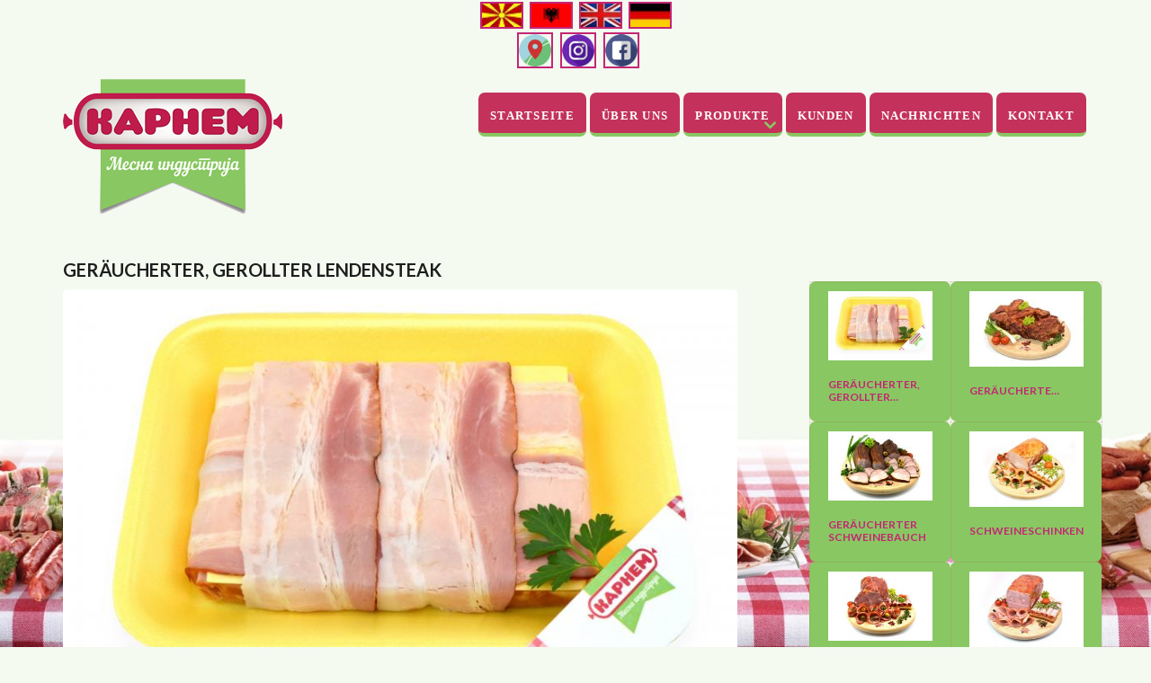

--- FILE ---
content_type: text/html; charset=utf-8
request_url: https://www.karnem.mk/de/products/1208
body_size: 9832
content:
<!DOCTYPE html><html lang="de" dir="ltr" xmlns:og="https://ogp.me/ns#"><head profile="http://www.w3.org/1999/xhtml/vocab"><meta http-equiv="Content-Type" content="text/html; charset=utf-8" /><meta name="MobileOptimized" content="width" /><meta name="HandheldFriendly" content="true" /><meta name="viewport" content="width=device-width, initial-scale=1" /><meta name="abstract" content="Месната индустрија" /><meta name="keywords" content="свеж програм, барени производи, барени производи, колбаси, траен програм, производи од месо" /><meta name="news_keywords" content="свеж програм, барени производи, барени производи, колбаси, траен програм, производи од месо" /><meta name="generator" content="(http://www.makdomen.com) Design by Makdomen.com" /><meta name="rights" content="Сите права се задржани. Карнем" /><link rel="image_src" href="https://www.karnem.mk/sites/default/files/logo-karnem-mk-150.png" /><link rel="canonical" href="https://www.karnem.mk/de/products/1208" /><link rel="shortlink" href="https://www.karnem.mk/de/node/1208" /><meta name="original-source" content="https://www.karnem.mk" /><meta http-equiv="content-language" content="mk" /><meta name="geo.position" content="41.8340032-20.8818926" /><meta name="geo.placename" content="Гостивар" /><meta name="geo.region" content="МК" /><meta name="revisit-after" content="1 day" /><meta property="og:site_name" content="Karnem" /><meta property="og:title" content="Geräucherter, gerollter Lendensteak" /><meta property="og:type" content="article" /><meta property="og:url" content="https://www.karnem.mk/de/products/1208" /><meta property="og:updated_time" content="2020-12-30T10:02:14+01:00" /><meta property="og:image" content="https://www.karnem.mk/sites/default/files/logo-karnem-mk-150.png" /><meta property="og:image:url" content="https://www.karnem.mk/sites/default/files/logo-karnem-mk-150.png" /><meta property="og:image:secure_url" content="https://www.karnem.mk/sites/default/files/logo-karnem-mk-150.png" /><meta property="og:image:alt" content="Месна Индустрија Карнем" /><meta property="og:image:width" content="244" /><meta property="og:image:height" content="150" /><meta name="twitter:card" content="summary" /><meta property="og:street_address" content="Стопански комплекс село Зубовце бр. 1." /><meta name="twitter:site" content="@karnem" /><meta property="og:locality" content="Општина Врапчиште" /><meta name="twitter:title" content="Geräucherter, gerollter Lendensteak" /><meta property="og:region" content="Гостиват" /><meta name="twitter:creator" content="@karnem" /><meta property="og:country_name" content="Северна Македонија" /><meta name="twitter:url" content="https://www.karnem.mk/de/products/1208" /><meta property="og:email" content="info@karnem.mk" /><meta property="og:phone_number" content="+389 75 458 199" /><meta name="twitter:image" content="https://www.karnem.mk/sites/default/files/baner/baner_11.jpg" /><meta property="og:locale" content="mk_MK" /><meta property="product:price:currency" content="денар" /><meta property="article:published_time" content="2020-11-03T11:20:31+01:00" /><meta property="product:brand" content="Карнем" /><meta property="article:modified_time" content="2020-12-30T10:02:14+01:00" /><meta property="product:product_link" content="https://www.karnem.mk/mk/44/proizvodi" /><meta name="dcterms.title" content="Geräucherter, gerollter Lendensteak" /><meta name="dcterms.creator" content="Mario" /><meta name="dcterms.subject" content="месната индустрија Карнем" /><meta name="dcterms.date" content="2020-11-03T11:20+01:00" /><meta name="dcterms.type" content="Text" /><meta name="dcterms.format" content="text/html" /><meta name="dcterms.language" content="de" /><meta name="dcterms.identifier" content="https://www.karnem.mk/de/products/1208" /><meta name="dcterms.abstract" content="Mесната индустрија Карнем" /><meta name="dcterms.accessRights" content="Makdomen" /><link rel="alternate" hreflang="x-default" href="https://www.karnem.mk/mk/products/1196" /><link rel="alternate" hreflang="sq" href="https://www.karnem.mk/sq/products/1206" /><link rel="alternate" hreflang="en" href="https://www.karnem.mk/en/products/1207" /><link rel="alternate" hreflang="de" href="https://www.karnem.mk/de/products/1208" /><link rel="shortcut icon" href="https://www.karnem.mk/misc/favicon.ico" type="image/vnd.microsoft.icon" /><meta name="dcterms.modified" content="2020-12-30T10:02+01:00" /><title>Geräucherter, gerollter Lendensteak | Karnem</title><link type="text/css" rel="stylesheet" href="https://www.karnem.mk/sites/default/files/css/css_xE-rWrJf-fncB6ztZfd2huxqgxu4WO-qwma6Xer30m4.css" media="all" /><link type="text/css" rel="stylesheet" href="https://www.karnem.mk/sites/default/files/css/css_GpN1tc5Nx3333FxCKmpxrRVs9twbNRqhD0OFsUh693w.css" media="all" /><link type="text/css" rel="stylesheet" href="https://www.karnem.mk/sites/default/files/css/css_d4SkSd-lFQfeSQUZk7BY2pqeCO9gvH4wCkjlxQzN2I0.css" media="screen" /><link type="text/css" rel="stylesheet" href="https://www.karnem.mk/sites/default/files/css/css_Y-oDVY1B07ZtKUMOSFelUWYrkhm_4upgS4hk6QHxlkg.css" media="all" /><link type="text/css" rel="stylesheet" href="//maxcdn.bootstrapcdn.com/font-awesome/4.2.0/css/font-awesome.min.css" media="all" /><link type="text/css" rel="stylesheet" href="//maxcdn.bootstrapcdn.com/bootstrap/3.3.2/css/bootstrap.min.css" media="all" /><link type="text/css" rel="stylesheet" href="https://www.karnem.mk/sites/default/files/css/css_BhUK1KM2t7bxTA-drywDVaE_VE0YJCJF4QLK5-3rt7g.css" media="all" /><link type="text/css" rel="stylesheet" href="https://www.karnem.mk/sites/default/files/css/css_jdW5KFpDVQsS5bP8GQ5Dmxwa3s-N7HI8QfEleN63MRA.css" media="all" /><link type="text/css" rel="stylesheet" href="https://www.karnem.mk/sites/all/themes/startupgrowth_lite/style-gray-pink.css?spu3kw" media="all" /><link type="text/css" rel="stylesheet" href="https://www.karnem.mk/sites/all/themes/startupgrowth_lite/fonts/lato-font.css?spu3kw" media="all" /><link type="text/css" rel="stylesheet" href="https://www.karnem.mk/sites/all/themes/startupgrowth_lite/fonts/sourcecodepro-font.css?spu3kw" media="all" /><link type="text/css" rel="stylesheet" href="https://www.karnem.mk/sites/all/themes/startupgrowth_lite/fonts/ptserif-blockquote-font.css?spu3kw" media="all" /><!--[if (IE 9)&(!IEMobile)]><link type="text/css" rel="stylesheet" href="https://www.karnem.mk/sites/all/themes/startupgrowth_lite/ie9.css?spu3kw" media="all" /><![endif]--><link type="text/css" rel="stylesheet" href="https://www.karnem.mk/sites/default/files/css/css_AbpHGcgLb-kRsJGnwFEktk7uzpZOCcBY74-YBdrKVGs.css" media="all" /><div class="rtecenter"><a class="language-link active" href="/mk" xml:lang="mk"><img alt="Macedonian" class="language-icon" src="/sites/default/files/baza-karnem/mk.jpg" style="width: 48px; height: 30px; border-width: 2px; border-style: solid; margin: 2px;" title="Macedonian" typeof="foaf:Image" /></a> <a class="language-link" href="/sq" xml:lang="en"><img alt="Sq" class="language-icon" src="/sites/default/files/baza-karnem/al.jpg" style="width: 48px; height: 30px; border-width: 2px; border-style: solid; margin: 2px;" title="English" typeof="foaf:Image" /></a> <a href="/en"><img alt="En" class="language-icon" src="/sites/default/files/baza-karnem/en.jpg" style="width: 48px; height: 30px; border-width: 2px; border-style: solid; margin: 2px;" title="English" typeof="foaf:Image" /></a> <a class="language-link" href="/de" xml:lang="en"><img alt="De" class="language-icon" src="/sites/default/files/baza/de.jpg" style="width: 48px; height: 30px; border-width: 2px; border-style: solid; margin: 2px;" title="English" typeof="foaf:Image" /></a></div><div class="rtecenter">&nbsp; <span style="font-size:20px;"><a href="https://www.google.com/maps/dir//MIT+Karnem/@41.822884,20.8810488,16z/data=!4m9!4m8!1m0!1m5!1m1!1s0x0:0x50975103bd9d78fa!2m2!1d20.8840442!2d41.8254601!3e0" target="_blank"><img alt="" src="/sites/default/files/baza-karnem/map-min.png" style="border-width: 2px; border-style: solid; margin: 2px; width: 40px; height: 40px;" /></a> <a href="https://www.instagram.com/mitkarnem/" target="_blank"><img alt="" save_image_to_download="true" src="/sites/default/files/baza-karnem/in-min.png" style="width: 40px; height: 40px; border-width: 2px; border-style: solid; margin: 2px;" title="Call Now" /></a> <a href="https://www.fb.com/karnem.mk" target="_blank"><img alt="" src="/sites/default/files/baza-karnem/fb-min.png" style="border-width: 2px; border-style: solid; margin: 2px; width: 40px; height: 40px;" /></a></span></div> <script async src="https://www.googletagmanager.com/gtag/js?id=G-N3SJJL6G0E"></script><script>
window.dataLayer = window.dataLayer || [];
function gtag(){dataLayer.push(arguments);}
gtag('js', new Date());
gtag('config', 'G-N3SJJL6G0E');
</script> <!--[if lt IE 9]><script src="//html5shiv.googlecode.com/svn/trunk/html5.js"></script><![endif]--><link rel="apple-touch-icon" sizes="180x180" href="/apple-touch-icon.png"><link rel="icon" type="image/png" sizes="32x32" href="/favicon-32x32.png"><link rel="icon" type="image/png" sizes="16x16" href="/favicon-16x16.png"><link rel="manifest" href="/site.webmanifest"><link rel="mask-icon" href="/safari-pinned-tab.svg" color="#5bbad5"><meta name="msapplication-TileColor" content="#da532c"><meta name="msapplication-TileImage" content="/mstile-144x144.png"><meta name="theme-color" content="#ffffff"></head><body class="html not-front not-logged-in one-sidebar sidebar-second page-node page-node- page-node-1208 node-type-procucts i18n-de no-banner parallax-active sff-7 slff-7 hff-7 pff-7 form-style-1 wide" ><div id="skip-link"> <a href="#main-content" class="element-invisible element-focusable">Direkt zum Inhalt</a></div><div id="page-container"> <header id="header" role="banner" class="clearfix"><div class="container"><div id="header-inside" class="clearfix"><div class="row"><div class="col-md-4"><div id="header-inside-left" class="clearfix"><div id="logo"> <a href="/de" title="Startseite" rel="home"> <img src="https://www.karnem.mk/sites/default/files/logo-karnem-mk-150.png" alt="Startseite" /> </a></div></div></div><div class="col-md-8"><div id="header-inside-right" class="clearfix"><div id="main-navigation" class="clearfix "> <nav role="navigation"><div class="region region-navigation"><div id="block-superfish-1" class="block block-superfish clearfix"><div class="content"><ul id="superfish-1" class="menu sf-menu sf-main-menu sf-horizontal sf-style-none sf-total-items-6 sf-parent-items-1 sf-single-items-5"><li id="menu-2209-1" class="first odd sf-item-1 sf-depth-1 sf-no-children"><a href="/de" title="" class="sf-depth-1">Startseite</a></li><li id="menu-7946-1" class="middle even sf-item-2 sf-depth-1 sf-no-children"><a href="/de/page/956" class="sf-depth-1">Über uns</a></li><li id="menu-5189-1" class="middle odd sf-item-3 sf-depth-1 sf-total-children-5 sf-parent-children-0 sf-single-children-5 menuparent"><a href="/de/44/proizvodi" title="" class="sf-depth-1 menuparent">Produkte</a><ul><li id="menu-7494-1" class="first odd sf-item-1 sf-depth-2 sf-no-children"><a href="/de/63/proizvodi" title="" class="sf-depth-2">Frisch fleisch</a></li><li id="menu-7320-1" class="middle even sf-item-2 sf-depth-2 sf-no-children"><a href="/de/61/proizvodi" title="" class="sf-depth-2">Gekochtes Fleisch</a></li><li id="menu-7493-1" class="middle odd sf-item-3 sf-depth-2 sf-no-children"><a href="/de/62/proizvodi" title="" class="sf-depth-2">Geräucherte Delikatessen</a></li><li id="menu-7495-1" class="middle even sf-item-4 sf-depth-2 sf-no-children"><a href="/de/64/proizvodi" title="" class="sf-depth-2">Würste</a></li><li id="menu-7496-1" class="last odd sf-item-5 sf-depth-2 sf-no-children"><a href="/de/65/proizvodi" title="Траен Програм" class="sf-depth-2">Haltbare Produkte</a></li></ul></li><li id="menu-7939-1" class="middle even sf-item-4 sf-depth-1 sf-no-children"><a href="/de/page/950" class="sf-depth-1">Kunden</a></li><li id="menu-8755-1" class="middle odd sf-item-5 sf-depth-1 sf-no-children"><a href="/de/novini" title="" class="sf-depth-1">Nachrichten</a></li><li id="menu-7951-1" class="last even sf-item-6 sf-depth-1 sf-no-children"><a href="/de/page/960" class="sf-depth-1">Kontakt</a></li></ul></div></div></div> </nav></div></div></div></div></div></div> </header><div id="page" class="clearfix"><div id="main-content"><div class="container"><div class="row"> <section class="col-md-8"><div id="main" class="clearfix"><h1 class="title" id="page-title">Geräucherter, gerollter Lendensteak</h1><div class="tabs"></div><div class="region region-content"><div id="block-system-main" class="block block-system clearfix"><div class="content"><div class="ds-1col node node-procucts view-mode-full clearfix"><div class="field field-name-field-front-foto field-type-image field-label-hidden"><div class="field-items"><div class="field-item even"><div class="tgf-container tgf-responsive" id="tgf-container-1208"><a class="tgf-prev-button" href="#"><</a><a class="tgf-next-button" href="#">></a><div class="tgf-slides"><a href="https://www.karnem.mk/sites/default/files/front_foto/chadena-rolovana-veshalica-1920.jpg" class="tgf-slide-item" rel="group1208" data-slide-id="0"><img src="https://www.karnem.mk/sites/default/files/styles/flexslider_full/public/front_foto/chadena-rolovana-veshalica-1920.jpg?itok=S7FAIozZ" width="804" height="504" alt="" /></a></div></div></div></div></div><div class="field field-name-field-specification field-type-text-with-summary field-label-hidden"><div class="field-items"><div class="field-item even"><div><table cellpadding="1" cellspacing="1" style="width:100%;"><tbody><tr><td class="rtecenter" colspan="2" style="background-color: rgb(191, 28, 75);"><div><span style="font-size:16px;"><span style="font-family:tahoma,geneva,sans-serif;"><span style="color:#F0FFF0;"><strong>Geräucherter, gerollter Lendensteak</strong></span></span></span></div></td></tr><tr><td class="rtecenter" colspan="2" style="background-color: rgb(137, 199, 98); width: 619px;"><div><span style="font-size:14px;"><span style="font-family:tahoma,geneva,sans-serif;"><span style="color:#000000;"><strong>Mindesthaltbarkeitsdatum: 7 tage Т+2-+4 °С</strong></span></span></span></div></td></tr><tr><td class="rtecenter" colspan="2" style="background-color: rgb(191, 28, 75); width: 619px;"><div><span style="font-size:14px;"><span style="font-family:tahoma,geneva,sans-serif;"><span style="color:#FFFFFF;"><strong>Stückgewicht: 0,2kg </strong></span></span></span></div></td></tr><tr><td class="rtecenter" colspan="2" style="background-color: rgb(137, 199, 98); width: 619px;"><div><span style="font-size:14px;"><span style="font-family:tahoma,geneva,sans-serif;"><span style="color:#000000;"><strong>Transportverpackung: Styroporschale - bis 0,4kg / Kartonbox - bis 3kg</strong></span></span></span></div></td></tr><tr><td class="rtecenter" colspan="2" style="background-color: rgb(191, 28, 75); width: 619px;"><div><span style="font-size:14px;"><span style="font-family:tahoma,geneva,sans-serif;"><span style="color:#FFFFFF;"><strong>Hersteller: </strong></span></span></span></div><div><span style="font-size:14px;"><span style="font-family:tahoma,geneva,sans-serif;"><span style="color:#FFFFFF;"><strong>Karnem GmbH</strong></span></span></span></div></td></tr></tbody></table></div><ul></ul></div></div></div><ul class="flippy"><li class="first empty"> « 1</li><li class="prev empty"> ❮ ❮ ❮</li><li class="next"> <a href="/de/products/1205" title="➤➤➤">➤➤➤</a></li><li class="last"> <a href="/de/products/973" title="➧">➧</a></li></ul><ul class="links inline"><li class="translation_mk first"><a href="/mk/products/1196" title="Чадена ролована вешалица" class="translation-link" xml:lang="mk"><img class="language-icon" src="https://www.karnem.mk/sites/all/modules/languageicons/flags/mk.jpg" width="40" height="25" alt="MK" title="MK" /> MK</a></li><li class="translation_sq"><a href="/sq/products/1206" title="Proshutë role e tymosur" class="translation-link" xml:lang="sq"><img class="language-icon" src="https://www.karnem.mk/sites/all/modules/languageicons/flags/sq.jpg" width="40" height="25" alt="SQ" title="SQ" /> SQ</a></li><li class="translation_en last"><a href="/en/products/1207" title="Smoked rolled veshalitza" class="translation-link" xml:lang="en"><img class="language-icon" src="https://www.karnem.mk/sites/all/modules/languageicons/flags/en.jpg" width="40" height="25" alt="EN" title="EN" /> EN</a></li></ul><div class="field field-name-field-products field-type-taxonomy-term-reference field-label-hidden"><div class="field-items"><div class="field-item even"><a href="/de/44/proizvodi">Produkte</a> / <a href="/de/62/proizvodi">Geräucherte Delikatessen</a></div></div></div><div class="field field-name-field-backstretch field-type-image field-label-hidden"><div class="field-items"><div class="field-item even"></div></div></div></div></div></div></div></div> </section> <aside class="col-md-4 fix-sidebar-second"> <section id="sidebar-second" class="sidebar clearfix"><div class="region region-sidebar-second"><div id="block-views-front-products-block-1" class="block block-views clearfix"><div class="content"><div class="view view-front-products view-id-front_products view-display-id-block_1 view-dom-id-52a683756ac2a7e46e3a90e8807948aa"><div class="view-content"><table class="views-view-grid cols-2"><tbody><tr class="row-1 row-first"><td class="col-1 col-first"><div class="views-field views-field-field-image"><div class="field-content"><a href="/de/products/1208" class="active"><img src="https://www.karnem.mk/sites/default/files/styles/medium/public/product/chadena-rolovana-veshalica-350.jpg?itok=UqF3wv-f" width="220" height="146" alt="" /></a></div></div><h6 class="views-field views-field-title"><div class="field-content"><a href="/de/products/1208" class="active">Geräucherter, gerollter…</a></div></h6></td><td class="col-2 col-last"><div class="views-field views-field-field-image"><div class="field-content"><a href="/de/products/1205"><img src="https://www.karnem.mk/sites/default/files/styles/medium/public/product/chadeni-svinski-koski-350.jpg?itok=2WCDfQ-T" width="220" height="146" alt="" /></a></div></div><h6 class="views-field views-field-title"><div class="field-content"><a href="/de/products/1205">Geräucherte…</a></div></h6></td></tr><tr class="row-2"><td class="col-1 col-first"><div class="views-field views-field-field-image"><div class="field-content"><a href="/de/products/1202"><img src="https://www.karnem.mk/sites/default/files/styles/medium/public/product/chaden-svinski-paflak-350.jpg?itok=6KwLuVPE" width="220" height="146" alt="" /></a></div></div><h6 class="views-field views-field-title"><div class="field-content"><a href="/de/products/1202">Geräucherter Schweinebauch</a></div></h6></td><td class="col-2 col-last"><div class="views-field views-field-field-image"><div class="field-content"><a href="/de/products/1199"><img src="https://www.karnem.mk/sites/default/files/styles/medium/public/product/svinska-pechenica-350.jpg?itok=J3PCqLRM" width="220" height="146" alt="" /></a></div></div><h6 class="views-field views-field-title"><div class="field-content"><a href="/de/products/1199">Schweineschinken</a></div></h6></td></tr><tr class="row-3"><td class="col-1 col-first"><div class="views-field views-field-field-image"><div class="field-content"><a href="/de/products/1191"><img src="https://www.karnem.mk/sites/default/files/styles/medium/public/product/svinski-vrat-350.jpg?itok=hhWNFToy" width="220" height="146" alt="" /></a></div></div><h6 class="views-field views-field-title"><div class="field-content"><a href="/de/products/1191">Schweinenacken</a></div></h6></td><td class="col-2 col-last"><div class="views-field views-field-field-image"><div class="field-content"><a href="/de/products/1188"><img src="https://www.karnem.mk/sites/default/files/styles/medium/public/product/caden-but-kalap-350.jpg?itok=EhqK3iAC" width="220" height="146" alt="" /></a></div></div><h6 class="views-field views-field-title"><div class="field-content"><a href="/de/products/1188">Geräucherter geformte…</a></div></h6></td></tr><tr class="row-4"><td class="col-1 col-first"><div class="views-field views-field-field-image"><div class="field-content"><a href="/de/products/1184"><img src="https://www.karnem.mk/sites/default/files/styles/medium/public/product/carski-but-350.jpg?itok=HA_xekEz" width="220" height="146" alt="" /></a></div></div><h6 class="views-field views-field-title"><div class="field-content"><a href="/de/products/1184">Kaiserlicher Oberschenkel</a></div></h6></td><td class="col-2 col-last"><div class="views-field views-field-field-image"><div class="field-content"><a href="/de/products/1180"><img src="https://www.karnem.mk/sites/default/files/styles/medium/public/product/chaden-but-crevo-350.jpg?itok=Twq0BpuB" width="220" height="146" alt="" /></a></div></div><h6 class="views-field views-field-title"><div class="field-content"><a href="/de/products/1180">Rauchiger Oberschenkel im…</a></div></h6></td></tr><tr class="row-5 row-last"><td class="col-1 col-first"><div class="views-field views-field-field-image"><div class="field-content"><a href="/de/products/1176"><img src="https://www.karnem.mk/sites/default/files/styles/medium/public/product/karnem-slanina-350.jpg?itok=ogTqfe54" width="220" height="146" alt="" /></a></div></div><h6 class="views-field views-field-title"><div class="field-content"><a href="/de/products/1176">Karnem Speck</a></div></h6></td><td class="col-2 col-last"><div class="views-field views-field-field-image"><div class="field-content"><a href="/de/products/1172"><img src="https://www.karnem.mk/sites/default/files/styles/medium/public/product/carska-slanina-350_0.jpg?itok=HxEzlQTX" width="220" height="146" alt="" /></a></div></div><h6 class="views-field views-field-title"><div class="field-content"><a href="/de/products/1172">Kaiserlicher Speck</a></div></h6></td></tr></tbody></table></div><div class="item-list"><ul class="pager"><li class="pager-previous first">&nbsp;</li><li class="pager-current">1 of 9</li><li class="pager-next last"><a href="/de/products/1208?page=1">➤➤➤</a></li></ul></div></div></div></div></div> </section> </aside></div></div></div></div> <footer id="footer" class="clearfix"><div class="container"><div class="row"><div class="col-sm-3"><div class="footer-area"><div class="region region-footer-first"><div id="block-block-5" class="block block-block clearfix"><h2 class="title">Kontakt</h2><div class="content"><div><span style="color:#fee6a0;"><span style="font-family:tahoma,geneva,sans-serif;"><span style="font-size:16px;">Karnem GmbH</span></span></span></div><div><span style="color:#fee6a0;"><span style="font-family:tahoma,geneva,sans-serif;"><span style="font-size:16px;">Adresse:</span></span></span></div><div><span style="color:#fee6a0;"><span style="font-family:tahoma,geneva,sans-serif;"><span style="font-size:16px;">Wirtschaftlicher Komplex Zubovce, </span></span></span></div><div><span style="color:#fee6a0;"><span style="font-family:tahoma,geneva,sans-serif;"><span style="font-size:16px;">Vrapchishte, Siedlung ohne Straßensystem DebrNr. 1, </span></span></span></div><div><span style="color:#fee6a0;"><span style="font-family:tahoma,geneva,sans-serif;"><span style="font-size:16px;">Nordmazedonien</span></span></span></div><div><span style="color:#fee6a0;"><span style="font-family:tahoma,geneva,sans-serif;"><span style="font-size:16px;">Kontakt:</span></span></span></div><div><span style="color:#fee6a0;"><span style="font-family:tahoma,geneva,sans-serif;"><span style="font-size:16px;">Verwaltung: + 389 42 221 395</span></span></span></div><div><span style="color:#fee6a0;"><span style="font-family:tahoma,geneva,sans-serif;"><span style="font-size:16px;">Produktion: + 389 42 221 396</span></span></span></div><div><span style="color:#fee6a0;"><span style="font-family:tahoma,geneva,sans-serif;"><span style="font-size:16px;">Email: <span style="background-color: transparent; text-decoration: none;"><a href="mailto:info@karnem.mk">info@karnem.mk</a></span></span></span></span></div></div></div></div></div></div><div class="col-sm-3"><div class="footer-area"><div class="region region-footer-second"><div id="block-block-46" class="block block-block clearfix"><h2 class="title">HACCP 2019/2020</h2><div class="content"><p class="rtecenter"><a href="https://www.karnem.mk/sites/default/files/baza-karnem/certifikat-haccp-karnem-min.jpg" target="_blank"><img alt="" style="border-width: 2px; border-style: solid; width: 154px; height: 220px; margin: 2px;" class="b-lazy" data-src="/sites/default/files/baza-karnem/haccp-min.png" src="[data-uri]" /></a></p></div></div></div></div></div><div class="col-sm-3"><div class="footer-area"><div class="region region-footer-third"><div id="block-block-47" class="block block-block clearfix"><h2 class="title">Baba Zhivka</h2><div class="content"><p class="rtecenter"><a href="https://www.karnem.mk/de/products/972"><img alt="" style="width: 154px; height: 220px; border-width: 2px; border-style: solid; margin: 2px;" class="b-lazy" data-src="/sites/default/files/baza-karnem/baba-zivka-220h.jpg" src="[data-uri]" /></a></p></div></div></div></div></div><div class="col-sm-3"><div class="footer-area"><div class="region region-footer-fourth"><div id="block-block-43" class="block block-block clearfix"><h2 class="title">Laden Sie den Katalog</h2><div class="content"><p class="rtecenter"><a href="https://www.karnem.mk/sites/default/files/pdf/2024/katalog-karnem-mk-2024.pdf" target="_blank"><img alt="" style="border-width: 2px; border-style: solid; margin: 2px; width: 156px; height: 220px;" class="b-lazy" data-src="/sites/default/files/baza-karnem/katalog-270.jpg" src="[data-uri]" /></a></p></div></div></div></div></div></div></div> </footer><div id="subfooter" class="clearfix"><div class="container"><div id="subfooter-inside" class="clearfix"><div class="row"><div class="col-md-4"></div><div class="col-md-8"><div class="subfooter-area right"><div class="region region-footer"><div id="block-block-27" class="block block-block clearfix"><div class="content"><div class="rteright"><span style="color:rgb(254 230 160);">МИТ Карнем</span> © Сите права се задржани</div><div class="rteright">Дизајн и Хостинг <a href="https://www.makdomen.mk"><span style="color:rgb(254 230 160);"> Макдомен</span></a></div></div></div></div></div></div></div></div></div></div></div><script type="text/javascript" src="//code.jquery.com/jquery-1.12.4.min.js"></script><script type="text/javascript">
<!--//--><![CDATA[//><!--
window.jQuery || document.write("<script src='/sites/all/modules/jquery_update/replace/jquery/1.12/jquery.min.js'>\x3C/script>")
//--><!]]>
</script><script type="text/javascript" src="https://www.karnem.mk/sites/default/files/js/js_dOdEzhDAvkU5iT7GrShq-SCej9j8qqfH1f6zWilonZM.js"></script><script type="text/javascript" src="https://www.karnem.mk/sites/default/files/js/js_C_BllFO7ncqwAI_yG48aqSQN75qZccpogeKdPm1lXSI.js"></script><script type="text/javascript">
<!--//--><![CDATA[//><!--
jQuery.extend(Drupal.settings, {"basePath":"\/","pathPrefix":"de\/","setHasJsCookie":0,"ajaxPageState":{"theme":"startupgrowth_lite","theme_token":"ZjpCBDBe1F5wdW8Wv_gOJRS5b9JhEukp9awRlZjwTkI","jquery_version":"1.12","jquery_version_token":"tp5dgsSyz1Ur_NkXRt7bHNxwApO_PcIXJQcRzYerxUo","css":{"modules\/system\/system.base.css":1,"modules\/system\/system.menus.css":1,"modules\/system\/system.messages.css":1,"modules\/system\/system.theme.css":1,"modules\/field\/theme\/field.css":1,"sites\/all\/modules\/fitvids\/fitvids.css":1,"modules\/node\/node.css":1,"modules\/search\/search.css":1,"modules\/user\/user.css":1,"sites\/all\/modules\/views_slideshow_xtra\/views_slideshow_xtra_overlay\/css\/views_slideshow_xtra_overlay.css":1,"sites\/all\/modules\/extlink\/css\/extlink.css":1,"sites\/all\/modules\/views\/css\/views.css":1,"sites\/all\/modules\/ckeditor\/css\/ckeditor.css":1,"sites\/all\/modules\/responsive_tables_filter\/tablesaw\/css\/tablesaw.stackonly-base.css":1,"sites\/all\/modules\/responsive_tables_filter\/tablesaw\/css\/tablesaw.stackonly-responsive.css":1,"sites\/all\/libraries\/colorbox\/example3\/colorbox.css":1,"sites\/all\/modules\/ctools\/css\/ctools.css":1,"sites\/all\/modules\/total_gallery_formatter\/css\/total-gallery-formatter.css":1,"sites\/all\/modules\/total_gallery_formatter\/styles\/elegant\/tgf-elegant.css":1,"sites\/all\/modules\/flippy\/flippy.css":1,"\/\/maxcdn.bootstrapcdn.com\/font-awesome\/4.2.0\/css\/font-awesome.min.css":1,"\/\/maxcdn.bootstrapcdn.com\/bootstrap\/3.3.2\/css\/bootstrap.min.css":1,"sites\/all\/themes\/startupgrowth_lite\/js\/meanmenu\/meanmenu.css":1,"sites\/all\/libraries\/superfish\/css\/superfish.css":1,"sites\/all\/libraries\/superfish\/css\/superfish-smallscreen.css":1,"sites\/all\/themes\/startupgrowth_lite\/style.css":1,"sites\/all\/themes\/startupgrowth_lite\/style-gray-pink.css":1,"sites\/all\/themes\/startupgrowth_lite\/fonts\/lato-font.css":1,"sites\/all\/themes\/startupgrowth_lite\/fonts\/sourcecodepro-font.css":1,"sites\/all\/themes\/startupgrowth_lite\/fonts\/ptserif-blockquote-font.css":1,"sites\/all\/themes\/startupgrowth_lite\/ie9.css":1,"sites\/all\/themes\/startupgrowth_lite\/local.css":1},"js":{"\/\/code.jquery.com\/jquery-1.12.4.min.js":1,"sites\/default\/files\/minify\/jquery.once.1.2.min.js":1,"sites\/default\/files\/minify\/jquery-extend-3.4.0.1.10.2.min.js":1,"sites\/default\/files\/minify\/jquery-html-prefilter-3.5.0-backport.1.10.2.min.js":1,"misc\/jquery.once.js":1,"sites\/default\/files\/minify\/drupal.min.js":1,"sites\/default\/files\/minify\/jquery.fitvids.min.js":1,"sites\/default\/files\/minify\/blazy.min.min.js":1,"sites\/default\/files\/minify\/jquery_browser.0.0.1.min.js":1,"sites\/default\/files\/minify\/jquery.cookie.67fb34f6a866c40d0570.min.js":1,"sites\/default\/files\/minify\/jquery.form.min.4.2.1.min.js":1,"sites\/default\/files\/minify\/form.7.77.min.js":1,"sites\/default\/files\/minify\/ajax.7.77.min.js":1,"sites\/default\/files\/minify\/jquery_update.0.0.1.min.js":1,"sites\/default\/files\/minify\/fitvids.min.js":1,"sites\/default\/files\/minify\/views_slideshow_xtra_overlay.min.js":1,"sites\/default\/files\/minify\/lazy.min.js":1,"sites\/default\/files\/minify\/tablesaw.stackonly.jquery.min.js":1,"sites\/default\/files\/minify\/tablesaw-init.min.js":1,"public:\/\/languages\/de_AnLImTU9ytaijy1eMAGlP8eSJpoyl1dgEvxieqmLWgc.js":1,"sites\/default\/files\/minify\/jquery.colorbox-min.min.js":1,"sites\/default\/files\/minify\/purify.min.min.js":1,"sites\/default\/files\/minify\/colorbox.min.js":1,"sites\/default\/files\/minify\/colorbox_load.min.js":1,"sites\/default\/files\/minify\/colorbox_inline.min.js":1,"sites\/default\/files\/minify\/imagesloaded.pkgd.min.min.js":1,"sites\/default\/files\/minify\/jquery.carouFredSel-6.2.1-packed.min.js":1,"sites\/default\/files\/minify\/base.min.js":1,"sites\/default\/files\/minify\/progress.7.77.min.js":1,"sites\/default\/files\/minify\/ajax_view.min.js":1,"sites\/default\/files\/minify\/googleanalytics.min.js":1,"https:\/\/www.googletagmanager.com\/gtag\/js?id=G-N3SJJL6G0E":1,"1":1,"sites\/default\/files\/minify\/collapse.7.77.min.js":1,"sites\/default\/files\/minify\/copyprevention.min.js":1,"sites\/default\/files\/minify\/tgf-gallery-with-carousel.min.js":1,"sites\/default\/files\/minify\/jquery.backstretch.min.min.js":1,"sites\/default\/files\/minify\/backstretch.min.js":1,"sites\/default\/files\/minify\/extlink.min.js":1,"2":1,"https:\/\/maps.googleapis.com\/maps\/api\/js?v=3.exp\u0026sensor=false":1,"3":1,"4":1,"sites\/default\/files\/minify\/jquery.meanmenu.min.min.js":1,"5":1,"6":1,"sites\/default\/files\/minify\/jquery.hoverIntent.minified.min.js":1,"sites\/default\/files\/minify\/sfsmallscreen.min.js":1,"sites\/default\/files\/minify\/supposition.min.js":1,"sites\/default\/files\/minify\/superfish.min.js":1,"sites\/default\/files\/minify\/supersubs.min.js":1,"sites\/default\/files\/minify\/superfish.min_0.js":1,"sites\/default\/files\/minify\/jquery.browser.min.min.js":1}},"colorbox":{"transition":"fade","speed":"350","opacity":"0.85","slideshow":true,"slideshowAuto":true,"slideshowSpeed":"3000","slideshowStart":"\u0441\u0442\u0430\u0440\u0442","slideshowStop":"\u0441\u0442\u043e\u043f","current":"{current} of {total}","previous":"\u276e \u276e \u276e","next":"\u27a4\u27a4\u27a4","close":"\u0418\u0441\u043a\u043b\u0443\u0447\u0438","overlayClose":true,"returnFocus":true,"maxWidth":"98%","maxHeight":"98%","initialWidth":"300","initialHeight":"250","fixed":true,"scrolling":true,"mobiledetect":true,"mobiledevicewidth":"300px","file_public_path":"\/sites\/default\/files","specificPagesDefaultValue":"admin*\nimagebrowser*\nimg_assist*\nimce*\nnode\/add\/*\nnode\/*\/edit\nprint\/*\nprintpdf\/*\nsystem\/ajax\nsystem\/ajax\/*"},"jcarousel":{"ajaxPath":"\/de\/jcarousel\/ajax\/views"},"views":{"ajax_path":"\/de\/views\/ajax","ajaxViews":{"views_dom_id:52a683756ac2a7e46e3a90e8807948aa":{"view_name":"front_products","view_display_id":"block_1","view_args":"","view_path":"node\/1208","view_base_path":"front_products","view_dom_id":"52a683756ac2a7e46e3a90e8807948aa","pager_element":0}}},"urlIsAjaxTrusted":{"\/de\/views\/ajax":true},"fitvids":{"custom_domains":["iframe[src^=\u0027https:\/\/www.youtube.com\u0027]","iframe[src^=\u0027http:\/\/youtu.be\u0027]","iframe[src^=\u0027https:\/\/vimeo.com\/\u0027]","iframe[src^=\u0027https:\/\/www.kickstarter.com\u0027]"],"selectors":["body"],"simplifymarkup":1},"googleanalytics":{"account":["G-N3SJJL6G0E"],"trackOutbound":1,"trackMailto":1,"trackDownload":1,"trackDownloadExtensions":"7z|aac|arc|arj|asf|asx|avi|bin|csv|doc(x|m)?|dot(x|m)?|exe|flv|gif|gz|gzip|hqx|jar|jpe?g|js|mp(2|3|4|e?g)|mov(ie)?|msi|msp|pdf|phps|png|ppt(x|m)?|pot(x|m)?|pps(x|m)?|ppam|sld(x|m)?|thmx|qtm?|ra(m|r)?|sea|sit|tar|tgz|torrent|txt|wav|wma|wmv|wpd|xls(x|m|b)?|xlt(x|m)|xlam|xml|z|zip","trackColorbox":1},"superfish":{"1":{"id":"1","sf":{"animation":{"opacity":"show","height":"show"},"speed":"fast","autoArrows":false},"plugins":{"smallscreen":{"mode":"window_width","breakpoint":0,"breakpointUnit":"px","expandText":"Aufklappen","collapseText":"Zusammenklappen","title":"Main menu"},"supposition":true,"supersubs":{"minWidth":"24","maxWidth":"35"}}}},"copyprevention":{"body":[],"images":[],"images_min_dimension":150,"transparentgif":"https:\/\/www.karnem.mk\/sites\/all\/modules\/copyprevention\/transparent.gif"},"totalGalleryFormatter":{"galleryCarouselConfiguration":{"responsive":1,"scrollFx":"crossfade","direction":"left","slideDuration":"500","autoplay":1,"itemsVisible":"3","circular":1,"infinite":1,"easing":"quadratic","pagDuration":"500","colorbox":1}},"backstretch":{"node-1208":{"items":["https:\/\/www.karnem.mk\/sites\/default\/files\/default_images\/back-karnem.jpg"]}},"extlink":{"extTarget":"_blank","extClass":0,"extLabel":"(link is external)","extImgClass":0,"extIconPlacement":"append","extSubdomains":1,"extExclude":"","extInclude":"","extCssExclude":"","extCssExplicit":"","extAlert":0,"extAlertText":"This link will take you to an external web site.","mailtoClass":0,"mailtoLabel":"(link sends e-mail)","extUseFontAwesome":false},"startupgrowth_lite":{"google_map_latitude":"40.726576","google_map_longitude":"-74.046822","google_map_canvas":"map-canvas"},"lazy":{"errorClass":"b-error","loadInvisible":false,"offset":100,"saveViewportOffsetDelay":50,"selector":".b-lazy","src":"data-src","successClass":"b-loaded","validateDelay":25}});
//--><!]]>
</script><script type="text/javascript" src="https://www.karnem.mk/sites/default/files/js/js_ytQu8MTWSKR0Eh57F57XpJzIDPROsq50OSP1qW8thyo.js"></script><script type="text/javascript" src="https://www.karnem.mk/sites/default/files/js/js_r-oDV2IY-imvRSfqGqPaPkyONT8M6eLD7dykYla1ANU.js"></script><script type="text/javascript" src="https://www.googletagmanager.com/gtag/js?id=G-N3SJJL6G0E"></script><script type="text/javascript">
<!--//--><![CDATA[//><!--
window.dataLayer = window.dataLayer || [];function gtag(){dataLayer.push(arguments)};gtag("js", new Date());gtag("set", "developer_id.dMDhkMT", true);gtag("config", "G-N3SJJL6G0E", {"groups":"default","anonymize_ip":true});
//--><!]]>
</script><script type="text/javascript" src="https://www.karnem.mk/sites/default/files/js/js_SJcLNwQFx6X9mKh2kwC6oSA9cpQp7dwLbtV3FDa_bmA.js"></script><script type="text/javascript">
<!--//--><![CDATA[//><!--
jQuery(document).ready(function($) {
var map;
var myLatlng;
var myZoom;
var marker;
});
//--><!]]>
</script><script type="text/javascript" src="https://maps.googleapis.com/maps/api/js?v=3.exp&amp;sensor=false"></script><script type="text/javascript">
<!--//--><![CDATA[//><!--
jQuery(document).ready(function($) {
if ($("#map-canvas").length) {
myLatlng = new google.maps.LatLng(Drupal.settings.startupgrowth['google_map_latitude'], Drupal.settings.startupgrowth['google_map_longitude']);
myZoom = 13;
function initialize() {
var mapOptions = {
zoom: myZoom,
mapTypeId: google.maps.MapTypeId.ROADMAP,
center: myLatlng,
scrollwheel: false
};
map = new google.maps.Map(document.getElementById(Drupal.settings.startupgrowth['google_map_canvas']),mapOptions);
marker = new google.maps.Marker({
map:map,
draggable:true,
position: myLatlng,
url: "https://www.google.com/maps/dir//40.726576,-74.046822/@40.726576,-74.046822"
});
google.maps.event.addListener(marker, "click", function() {
window.open(this.url, "_blank");
});
google.maps.event.addDomListener(window, "resize", function() {
map.setCenter(myLatlng);
});
}
google.maps.event.addDomListener(window, "load", initialize);
}
});
//--><!]]>
</script><script type="text/javascript">
<!--//--><![CDATA[//><!--
jQuery(document).ready(function($) {
var	headerHeight = $("#header").height();
$(window).scroll(function() {
if(($(this).scrollTop() > headerHeight) && ($(window).width() > 767)) {
$("body").addClass("onscroll");
$("body").css("paddingTop", (headerHeight)+"px");
if( $(this).scrollTop() > headerHeight+40 ) {
$("body").addClass("show");
}
} else {
$("body").removeClass("onscroll");
$("body").removeClass("show");
$("body").css("paddingTop", (0)+"px");
$("body.logged-in").css("paddingTop", (64)+"px");
}
});
});
//--><!]]>
</script><script type="text/javascript" src="https://www.karnem.mk/sites/default/files/minify/jquery.meanmenu.min.min.js?spu3kw"></script><script type="text/javascript">
<!--//--><![CDATA[//><!--
jQuery(document).ready(function($) {
$("#main-navigation .sf-menu, #main-navigation .content>ul.menu, #main-navigation ul.main-menu").wrap("<div class='meanmenu-wrapper'></div>");
$("#main-navigation .meanmenu-wrapper").meanmenu({
meanScreenWidth: "767",
meanRemoveAttrs: true,
meanMenuContainer: "#header-inside",
meanMenuClose: ""
});
});
//--><!]]>
</script><script type="text/javascript">
<!--//--><![CDATA[//><!--
jQuery(document).ready(function($) {
$(window).load(function() {
$("#highlighted-bottom-transparent-bg").css("backgroundColor", "rgba(255,255,255,0.25)");
});
});
//--><!]]>
</script><script type="text/javascript" src="https://www.karnem.mk/sites/default/files/js/js_AwgyWm8pCacNvyh6PCThDvDi_le5YWHv0nUm7iZWE-Y.js"></script><script type="text/javascript" src="https://www.karnem.mk/sites/default/files/js/js_TH8rjlHPATLl15vD5qD02Iml0IkWSAvZFLdD7Tl805M.js"></script></body></html>

--- FILE ---
content_type: text/css
request_url: https://www.karnem.mk/sites/default/files/css/css_Y-oDVY1B07ZtKUMOSFelUWYrkhm_4upgS4hk6QHxlkg.css
body_size: 1527
content:
#colorbox,#cboxOverlay,#cboxWrapper{position:absolute;top:0;left:0;z-index:9999;overflow:hidden;-webkit-transform:translate3d(0,0,0);}#cboxWrapper{max-width:none;}#cboxOverlay{position:fixed;width:100%;height:100%;}#cboxMiddleLeft,#cboxBottomLeft{clear:left;}#cboxContent{position:relative;}#cboxLoadedContent{overflow:auto;-webkit-overflow-scrolling:touch;}#cboxTitle{margin:0;}#cboxLoadingOverlay,#cboxLoadingGraphic{position:absolute;top:0;left:0;width:100%;height:100%;}#cboxPrevious,#cboxNext,#cboxClose,#cboxSlideshow{cursor:pointer;}.cboxPhoto{float:left;margin:auto;border:0;display:block;max-width:none;-ms-interpolation-mode:bicubic;}.cboxIframe{width:100%;height:100%;display:block;border:0;padding:0;margin:0;}#colorbox,#cboxContent,#cboxLoadedContent{box-sizing:content-box;-moz-box-sizing:content-box;-webkit-box-sizing:content-box;}#cboxOverlay{background:#000;opacity:0.9;filter:alpha(opacity = 90);}#colorbox{outline:0;}#cboxContent{margin-top:20px;background:#000;}.cboxIframe{background:#fff;}#cboxError{padding:50px;border:1px solid #ccc;}#cboxLoadedContent{border:5px solid #000;background:#fff;}#cboxTitle{position:absolute;top:-20px;left:0;color:#ccc;}#cboxCurrent{position:absolute;top:-20px;right:0px;color:#ccc;}#cboxLoadingGraphic{background:url(/sites/all/libraries/colorbox/example3/images/loading.gif) no-repeat center center;}#cboxPrevious,#cboxNext,#cboxSlideshow,#cboxClose{border:0;padding:0;margin:0;overflow:visible;width:auto;background:none;}#cboxPrevious:active,#cboxNext:active,#cboxSlideshow:active,#cboxClose:active{outline:0;}#cboxSlideshow{position:absolute;top:-20px;right:90px;color:#fff;}#cboxPrevious{position:absolute;top:50%;left:5px;margin-top:-32px;background:url(/sites/all/libraries/colorbox/example3/images/controls.png) no-repeat top left;width:28px;height:65px;text-indent:-9999px;}#cboxPrevious:hover{background-position:bottom left;}#cboxNext{position:absolute;top:50%;right:5px;margin-top:-32px;background:url(/sites/all/libraries/colorbox/example3/images/controls.png) no-repeat top right;width:28px;height:65px;text-indent:-9999px;}#cboxNext:hover{background-position:bottom right;}#cboxClose{position:absolute;top:5px;right:5px;display:block;background:url(/sites/all/libraries/colorbox/example3/images/controls.png) no-repeat top center;width:38px;height:19px;text-indent:-9999px;}#cboxClose:hover{background-position:bottom center;}
.ctools-locked{color:red;border:1px solid red;padding:1em;}.ctools-owns-lock{background:#ffffdd none repeat scroll 0 0;border:1px solid #f0c020;padding:1em;}a.ctools-ajaxing,input.ctools-ajaxing,button.ctools-ajaxing,select.ctools-ajaxing{padding-right:18px !important;background:url(/sites/all/modules/ctools/images/status-active.gif) right center no-repeat;}div.ctools-ajaxing{float:left;width:18px;background:url(/sites/all/modules/ctools/images/status-active.gif) center center no-repeat;}
.tgf-slides div,.tgf-slides a{display:inline-block;position:relative;}.tgf-slides img{margin:0;display:block;}.tgf-carousel-container.tgf-responsive,.tgf-container.tgf-responsive{width:100%;}.tgf-container.tgf-responsive .tgf-slides img{width:100%;height:100%;}.tgf-container.tgf-responsive .tgf-controls-container{width:100%;}
.tgf-slides img{border-radius:5px;display:block;}.tgf-carousel-container{background:url(/sites/all/modules/total_gallery_formatter/styles/elegant/images/tgf-elegant-bg-pag.jpg) bottom repeat-x;border-radius:5px;box-sizing:border-box;display:inline-block;padding:5px 35px 5px 35px;position:relative;text-align:center;}.tgf-carousel-container .tgf-slide-item{display:inline-block;float:left;margin:5px;}.tgf-carousel-container a.tgf-next-button{background-position:-35px 0;bottom:45px;right:-6px;}.tgf-carousel-container a.tgf-prev-button{bottom:45px;left:-6px;}.tgf-container{background:url(/sites/all/modules/total_gallery_formatter/styles/elegant/images/tgf-elegant-shadow.png) no-repeat bottom center;display:inline-block;padding-bottom:13px;position:relative;text-align:center;}.tgf-container .tgf-slides div,.tgf-container .tgf-slides a{background:url(/sites/all/modules/total_gallery_formatter/styles/elegant/images/tgf-elegant-shadow.png) no-repeat bottom center;padding-bottom:13px;}.tgf-container .caroufredsel_wrapper{margin:auto !important;}.tgf-container .tgf-controls-container{background:url(/sites/all/modules/total_gallery_formatter/styles/elegant/images/tgf-elegant-bg-pag.jpg) bottom repeat-x;border-radius:5px;box-sizing:border-box;display:inline-block;padding:10px 25px 10px 35px;position:relative;}.tgf-container .tgf-pagination img{border:thin solid #d4d4d4;margin-right:10px;}a.tgf-next-button,a.tgf-prev-button,a.tgf-pag-next-button,a.tgf-pag-prev-button{background-image:url(/sites/all/modules/total_gallery_formatter/styles/elegant/images/tgf-elegant-btns.png);background-repeat:no-repeat;display:block;height:0;overflow:hidden;padding-top:39px;position:absolute;bottom:41px;width:35px;z-index:5;}.tgf-container a.tgf-pag-next-button{background-position:-35px 0;right:-7px;}.tgf-container a.tgf-next-button:hover,.tgf-container a.tgf-pag-next-button:hover{background-position:-35px -39px;}.tgf-container a.tgf-pag-prev-button{left:-7px;}.tgf-container a.tgf-prev-button:hover,.tgf-container a.tgf-pag-prev-button:hover{background-position:0 -39px;}.tgf-container a.tgf-next-button{background-position:-35px 0;bottom:170px;right:-6px;}.tgf-container a.tgf-prev-button{bottom:170px;left:-6px;}
.region-content ul.flippy{margin:auto;padding:0px 20px;text-align:center;}ul.flippy li{margin:0;padding:10px;display:inline;width:auto;list-style-type:none;list-style-image:none;background:none;white-space:nowrap;}.flippy li.first.empty,.flippy li.last.empty{display:none;}.flippy li.prev.empty,.flippy li.next.empty{color:LightGrey;}


--- FILE ---
content_type: text/css
request_url: https://www.karnem.mk/sites/all/themes/startupgrowth_lite/style-gray-pink.css?spu3kw
body_size: 963
content:
a, #main-navigation ul.menu li a:hover, #main-navigation ul.main-menu.menu>li.active-trail>a:hover, #main-navigation .sf-menu>li>a:hover,
#main-navigation .sf-menu>li.sfHover>a, ul.menu li.collapsed > a:before, ul.menu li.collapsed > a:hover:before, ul.menu li.expanded > a:hover:before, 
.footer-area ul.menu li.active-trail > a:before, ul.pager li.pager-current, .item-list ul li.pager-current.last, .comment-counter,
.comment ul.links li a, .views-field-title a, .footer-area a, .footer-area ul.social-media-info li a, ul.social-media-info li a:hover i,
.view-showcases .view-content .more-link a { color: #c42675; }

.team-member ul.social-bookmarks li a:hover, ul.links li a, a.more, input[type="submit"], input[type="reset"], input[type="button"], 
.checkout-buttons .checkout-cancel, .checkout-buttons .checkout-back, .view-showcases .more-link a { background-color: #c42675; }

ul.pager li.pager-current, .item-list ul li.pager-current.last { border-bottom: 1px solid #c42675; }

.team-member ul.social-bookmarks li a:hover { border-color: #c42675; }

a:hover, a:focus, blockquote:after, h1 a:hover, h2 a:hover, h3 a:hover, h4 a:hover, h5 a:hover, h6 a:hover, .footer-area ul.menu li a:hover,
ul.pager li > a:hover, #breadcrumb a:hover, .post-submitted-info i, .comment ul.links li a:hover, .view-showcases .info a.comments:after,
#top-content .views-field-title a:hover, .views-field-title a:hover, .view-testimonials .views-field-body p:after, .node-type-mt-testimonial .field-name-body p:after,
.footer-area a:hover, .view-showcases .view-content .more-link a:hover, .footer-area .view-testimonials.highlighted .views-field-body p:after { color: #ec3a93; }

ul.links li a:hover, a.more:hover, input[type="submit"]:hover, input[type="reset"]:hover, input[type="button"]:hover, .view-showcases .more-link a:hover, 
.checkout-buttons .checkout-cancel:hover, .checkout-buttons .checkout-back:hover { background-color: #ec3a93; }

.footer-area ul.social-bookmarks li a:hover, .footer-area ul.brands li a:hover,
.subfooter-area ul.social-bookmarks li a:hover, .subfooter-area ul.brands li a:hover { border-color: #ec3a93; }

ul.pager li > a:hover { border-bottom: 1px solid #ec3a93; }

.overlay { 
background: rgba(236,58,147,0.75);
background: -moz-linear-gradient(top,  rgba(236,58,147,0.75) 0%, rgba(196,38,117,0.75) 100%); /* FF3.6+ */
background: -webkit-gradient(linear, left top, left bottom, color-stop(0%,rgba(236,58,147,0.75)), color-stop(100%,rgba(196,38,117,0.75))); /* Chrome,Safari4+ */
background: -webkit-linear-gradient(top,  rgba(236,58,147,0.75) 0%,rgba(196,38,117,0.75) 100%); /* Chrome10+,Safari5.1+ */
background: -o-linear-gradient(top,  rgba(236,58,147,0.75) 0%,rgba(196,38,117,0.75) 100%); /* Opera 11.10+ */
background: -ms-linear-gradient(top,  rgba(236,58,147,0.75) 0%,rgba(196,38,117,0.75) 100%); /* IE10+ */
background: linear-gradient(to bottom,  rgba(236,58,147,0.75) 0%,rgba(196,38,117,0.75) 100%); /* W3C */	
}

.caption-link a { 
background: #ec3a93; /* Old browsers */
background: -moz-linear-gradient(top, #ec3a93 0%, #c42675 100%); /* FF3.6+ */
background: -webkit-gradient(linear, left top, left bottom, color-stop(0%,#ec3a93), color-stop(100%,#c42675)); /* Chrome,Safari4+ */
background: -webkit-linear-gradient(top, #ec3a93 0%,#c42675 100%); /* Chrome10+,Safari5.1+ */
background: -o-linear-gradient(top, #ec3a93 0%,#c42675 100%); /* Opera 11.10+ */
background: -ms-linear-gradient(top, #ec3a93 0%,#c42675 100%); /* IE10+ */
background: linear-gradient(to bottom, #ec3a93 0%,#c42675 100%); /* W3C */
}

/*resets*/
#main-navigation .sf-menu ul li a:hover, #main-navigation .sf-menu ul li.sfHover>a { color: #fff; }

.view-showcases .view-content .more-link a { background: transparent; }

--- FILE ---
content_type: text/javascript
request_url: https://www.karnem.mk/sites/default/files/js/js_ytQu8MTWSKR0Eh57F57XpJzIDPROsq50OSP1qW8thyo.js
body_size: 9688
content:
(function($){Drupal.behaviors.fitvids={attach:function(context,settings){try{if(typeof $.fn.fitVids!=="undefined")if(typeof settings.fitvids!=="undefined"){var selectors=["body"];var simplifymarkup=true;var custom_domains=null;if(typeof settings.fitvids.selectors!=="undefined")selectors=settings.fitvids.selectors;if(typeof settings.fitvids.simplifymarkup!=="undefined")simplifymarkup=settings.fitvids.simplifymarkup;if(settings.fitvids.custom_domains.length>0)custom_domains=settings.fitvids.custom_domains;
if(simplifymarkup){if($(".media-youtube-outer-wrapper").length){$(".media-youtube-outer-wrapper").removeAttr("style");$(".media-youtube-preview-wrapper").removeAttr("style");$(".media-youtube-outer-wrapper").removeClass("media-youtube-outer-wrapper");$(".media-youtube-preview-wrapper").removeClass("media-youtube-preview-wrapper")}if($(".media-vimeo-outer-wrapper").length){$(".media-vimeo-outer-wrapper").removeAttr("style");$(".media-vimeo-preview-wrapper").removeAttr("style");$(".media-vimeo-outer-wrapper").removeClass("media-vimeo-outer-wrapper");
$(".media-vimeo-preview-wrapper").removeClass("media-vimeo-preview-wrapper")}}for(var x=0;x<selectors.length;x++)$(selectors[x]).fitVids({customSelector:custom_domains})}}catch(e){window.console&&console.warn("Fitvids stopped with the following exception");window.console&&console.error(e)}}}})(jQuery);;
(function($){Drupal.behaviors.viewsSlideshowXtraOverlay={attach:function(context){if($(".views-slideshow-xtra-overlay").length==0)return;$(".views-slideshow-xtra-overlay-row").hide();var pageX=0,pageY=0,timeout;$(".views_slideshow_main").each(function(){var slideshowMain=$(this);var view=slideshowMain.closest(".view");if($(".views-slideshow-xtra-overlay",view).length>0){var viewClasses=classList(view);$.each(viewClasses,function(index,item){if(/^view-id-/.test(item))viewId=item.substring("view-id-".length);
if(/^view-display-id-/.test(item))viewDisplayId=item.substring("view-display-id-".length)});if(typeof viewId!="undefined"){var settings=Drupal.settings.viewsSlideshowXtraOverlay[viewId+"-"+viewDisplayId];if(settings.hasOwnProperty("pauseAfterMouseMove")){var pauseAfterMouseMove=settings.pauseAfterMouseMove;if(pauseAfterMouseMove>0)$(this).mousemove(function(e){if(pageX-e.pageX>5||pageY-e.pageY>5){Drupal.viewsSlideshow.action({"action":"pause","slideshowID":viewId+"-"+viewDisplayId});clearTimeout(timeout);
timeout=setTimeout(function(){Drupal.viewsSlideshow.action({"action":"play","slideshowID":viewId+"-"+viewDisplayId})},2E3)}pageX=e.pageX;pageY=e.pageY})}}$(".views-slideshow-xtra-overlay:not(.views-slideshow-xtra-overlay-processed)",view).addClass("views-slideshow-xtra-overlay-processed").each(function(){var overlayHTML=$(this).detach();$(overlayHTML).appendTo(slideshowMain)})}})}};Drupal.viewsSlideshowXtraOverlay=Drupal.viewsSlideshowXtraOverlay||{};Drupal.viewsSlideshowXtraOverlay.transitionBegin=
function(options){$("#views_slideshow_cycle_main_"+options.slideshowID+" .views-slideshow-xtra-overlay-row").hide();$("#views_slideshow_cycle_main_"+options.slideshowID+' [id^="views-slideshow-xtra-overlay-"]'+" .views-slideshow-xtra-overlay-row-"+options.slideNum).each(function(){var overlay=$(this);var overlayContainerId=overlay.parent().attr("id");var settings=Drupal.settings.viewsSlideshowXtraOverlay[overlayContainerId];setTimeout(function(){if(settings.overlayFadeIn)overlay.fadeIn(settings.overlayFadeIn);
else overlay.show()},settings.overlayDelay);if(settings.overlayFadeOut)setTimeout(function(){overlay.fadeOut(settings.overlayFadeOut)},settings.overlayFadeOutDelay)})};function classList(elem){var classList=elem.attr("class").split(/\s+/);var classes=new Array(classList.length);$.each(classList,function(index,item){classes[index]=item});return classes}})(jQuery);;
(function($){Drupal.behaviors.lazy={attach:function(context,settings){var options=settings.lazy?settings.lazy:{};Drupal.lazy=new Blazy(options)}}})(jQuery);;
!function(t,e){"function"==typeof define&&define.amd?define(["jquery"],function(a){return t.Tablesaw=e(a,t)}):"object"==typeof exports?module.exports=e("document"in t?require("jquery"):require("jquery")(t),t):t.Tablesaw=e(jQuery,t)}("undefined"!=typeof window?window:this,function(t,e){var a=e.document,s=/complete|loaded/.test(a.readyState);a.addEventListener("DOMContentLoaded",function(){s=!0});var n,i,o,l,r,c,h,d,u,b={i18n:{modeStack:"Stack",modeSwipe:"Swipe",modeToggle:"Toggle",modeSwitchColumnsAbbreviated:"Cols",
modeSwitchColumns:"Columns",columnToggleButton:"Columns",columnToggleError:"No eligible columns.",sort:"Sort",swipePreviousColumn:"Previous column",swipeNextColumn:"Next column"},mustard:"head"in a&&(!e.blackberry||e.WebKitPoint)&&!e.operamini,$:t,_init:function(t){b.$(t||a).trigger("enhance.tablesaw")},init:function(t){(s=s||/complete|loaded/.test(a.readyState))?b._init(t):"addEventListener"in a&&a.addEventListener("DOMContentLoaded",function(){b._init(t)})}};return t(a).on("enhance.tablesaw",function(){"undefined"!=
typeof TablesawConfig&&TablesawConfig.i18n&&(b.i18n=t.extend(b.i18n,TablesawConfig.i18n||{})),b.i18n.modes=[b.i18n.modeStack,b.i18n.modeSwipe,b.i18n.modeToggle]}),b.mustard&&t(a.documentElement).addClass("tablesaw-enhanced"),function(){var s="tablesaw-bar",n={create:"tablesawcreate",destroy:"tablesawdestroy",refresh:"tablesawrefresh",resize:"tablesawresize"},i={};b.events=n;var o=function(e){if(!e)throw new Error("Tablesaw requires an element.");this.table=e,this.$table=t(e),this.$thead=this.$table.children().filter("thead").eq(0),
this.$tbody=this.$table.children().filter("tbody"),this.mode=this.$table.attr("data-tablesaw-mode")||"stack",this.$toolbar=null,this.attributes={subrow:"data-tablesaw-subrow",ignorerow:"data-tablesaw-ignorerow"},this.init()};o.prototype.init=function(){if(!this.$thead.length)throw new Error("tablesaw: a <thead> is required, but none was found.");if(!this.$thead.find("th").length)throw new Error("tablesaw: no header cells found. Are you using <th> inside of <thead>?");this.$table.attr("id")||this.$table.attr("id",
"tablesaw-"+Math.round(1E4*Math.random())),this.createToolbar(),this._initCells(),this.$table.data("tablesaw",this),this.$table.trigger(n.create,[this])},o.prototype.getConfig=function(e){var a=t.extend(i,e||{});return t.extend(a,"undefined"!=typeof TablesawConfig?TablesawConfig:{})},o.prototype._getPrimaryHeaderRow=function(){return this._getHeaderRows().eq(0)},o.prototype._getHeaderRows=function(){return this.$thead.children().filter("tr").filter(function(){return!t(this).is("[data-tablesaw-ignorerow]")})},
o.prototype._getRowIndex=function(t){return t.prevAll().length},o.prototype._getHeaderRowIndeces=function(){var e=this,a=[];return this._getHeaderRows().each(function(){a.push(e._getRowIndex(t(this)))}),a},o.prototype._getPrimaryHeaderCells=function(t){return(t||this._getPrimaryHeaderRow()).find("th")},o.prototype._$getCells=function(e){var a=this;return t(e).add(e.cells).filter(function(){var e=t(this),s=e.parent(),n=e.is("[colspan]");return!(s.is("["+a.attributes.subrow+"]")||s.is("["+a.attributes.ignorerow+
"]")&&n)})},o.prototype._getVisibleColspan=function(){var e=0;return this._getPrimaryHeaderCells().each(function(){var a=t(this);"none"!==a.css("display")&&(e+=parseInt(a.attr("colspan"),10)||1)}),e},o.prototype.getColspanForCell=function(e){var a=this._getVisibleColspan(),s=0;return e.closest("tr").data("tablesaw-rowspanned")&&s++,e.siblings().each(function(){var e=t(this),a=parseInt(e.attr("colspan"),10)||1;"none"!==e.css("display")&&(s+=a)}),a-s},o.prototype.isCellInColumn=function(e,a){return t(e).add(e.cells).filter(function(){return this===
a}).length},o.prototype.updateColspanCells=function(e,a,s){var n=this,i=n._getPrimaryHeaderRow();this.$table.find("[rowspan][data-tablesaw-priority]").each(function(){var e=t(this);if("persist"===e.attr("data-tablesaw-priority")){var a=e.closest("tr"),s=parseInt(e.attr("rowspan"),10);s>1&&((a=a.next()).data("tablesaw-rowspanned",!0),s--)}}),this.$table.find("[colspan],[data-tablesaw-maxcolspan]").filter(function(){return t(this).closest("tr")[0]!==i[0]}).each(function(){var i=t(this);if(void 0===
s||n.isCellInColumn(a,this)){var o=n.getColspanForCell(i);e&&void 0!==s&&i[0===o?"addClass":"removeClass"](e);var l=parseInt(i.attr("data-tablesaw-maxcolspan"),10);l?o>l&&(o=l):i.attr("data-tablesaw-maxcolspan",i.attr("colspan")),i.attr("colspan",o)}})},o.prototype._findPrimaryHeadersForCell=function(t){for(var e=this._getPrimaryHeaderRow(),a=this._getRowIndex(e),s=[],n=0;n<this.headerMapping.length;n++)if(n!==a)for(var i=0;i<this.headerMapping[n].length;i++)this.headerMapping[n][i]===t&&s.push(this.headerMapping[a][i]);
return s},o.prototype.getRows=function(){var e=this;return this.$table.find("tr").filter(function(){return t(this).closest("table").is(e.$table)})},o.prototype.getBodyRows=function(e){return(e?t(e):this.$tbody).children().filter("tr")},o.prototype.getHeaderCellIndex=function(t){for(var e=this.headerMapping[0],a=0;a<e.length;a++)if(e[a]===t)return a;return-1},o.prototype._initCells=function(){this.$table.find("[data-tablesaw-maxcolspan]").each(function(){var e=t(this);e.attr("colspan",e.attr("data-tablesaw-maxcolspan"))});
var e=this.getRows(),a=[];e.each(function(t){a[t]=[]}),e.each(function(e){var s=0;t(this).children().each(function(){for(var t=parseInt(this.getAttribute("data-tablesaw-maxcolspan")||this.getAttribute("colspan"),10),n=parseInt(this.getAttribute("rowspan"),10);a[e][s];)s++;if(a[e][s]=this,t)for(var i=0;i<t-1;i++)s++,a[e][s]=this;if(n)for(var o=1;o<n;o++)a[e+o][s]=this;s++})});for(var s=this._getHeaderRowIndeces(),n=0;n<a[0].length;n++)for(var i=0,o=s.length;i<o;i++){var l,r=a[s[i]][n],c=s[i];for(r.cells||
(r.cells=[]);c<a.length;)r!==(l=a[c][n])&&r.cells.push(l),c++}this.headerMapping=a},o.prototype.refresh=function(){this._initCells(),this.$table.trigger(n.refresh,[this])},o.prototype._getToolbarAnchor=function(){var t=this.$table.parent();return t.is(".tablesaw-overflow")?t:this.$table},o.prototype._getToolbar=function(t){return t||(t=this._getToolbarAnchor()),t.prev().filter("."+s)},o.prototype.createToolbar=function(){var e=this._getToolbarAnchor(),a=this._getToolbar(e);a.length||(a=t("<div>").addClass(s).insertBefore(e)),
this.$toolbar=a,this.mode&&this.$toolbar.addClass("tablesaw-mode-"+this.mode)},o.prototype.destroy=function(){this._getToolbar().each(function(){this.className=this.className.replace(/\btablesaw-mode\-\w*\b/gi,"")});var s=this.$table.attr("id");t(a).off("."+s),t(e).off("."+s),this.$table.trigger(n.destroy,[this]),this.$table.removeData("tablesaw")},t.fn.tablesaw=function(){return this.each(function(){t(this).data("tablesaw")||new o(this)})};var l=t(a);l.on("enhance.tablesaw",function(e){if(b.mustard){var a=
t(e.target);a.parent().length&&(a=a.parent()),a.find("table").filter("[data-tablesaw],[data-tablesaw-mode],[data-tablesaw-sortable]").tablesaw()}});var r,c,h=!1;l.on("scroll.tablesaw",function(){h=!0,e.clearTimeout(r),r=e.setTimeout(function(){h=!1},300)}),t(e).on("resize",function(){h||(e.clearTimeout(c),c=e.setTimeout(function(){l.trigger(n.resize)},150))}),b.Table=o}(),n="tablesaw-stack",i="tablesaw-cell-label",o="tablesaw-cell-content",l="tablesaw-stack",r="data-tablesaw-no-labels",c="data-tablesaw-hide-empty",
(h=function(e,a){this.tablesaw=a,this.$table=t(e),this.labelless=this.$table.is("["+r+"]"),this.hideempty=this.$table.is("["+c+"]"),this.$table.data(l,this)}).prototype.init=function(){if(this.$table.addClass(n),!this.labelless){var e=this;this.$table.find("th, td").filter(function(){return!t(this).closest("thead").length}).filter(function(){return!(t(this).is("["+r+"]")||t(this).closest("tr").is("["+r+"]")||e.hideempty&&!t(this).html())}).each(function(){var s=t(a.createElement("b")).addClass(i),
n=t(this);t(e.tablesaw._findPrimaryHeadersForCell(this)).each(function(e){var n=t(this.cloneNode(!0)),i=n.find(".tablesaw-sortable-btn");n.find(".tablesaw-sortable-arrow").remove();var o=n.find("[data-tablesaw-checkall]");if(o.closest("label").remove(),o.length)s=t([]);else{e>0&&s.append(a.createTextNode(", "));for(var l,r=i.length?i[0]:n[0];l=r.firstChild;)s[0].appendChild(l)}}),s.length&&!n.find("."+o).length&&n.wrapInner("<span class='"+o+"'></span>");var l=n.find("."+i);l.length?l.replaceWith(s):
(n.prepend(a.createTextNode(" ")),n.prepend(s))})}},h.prototype.destroy=function(){this.$table.removeClass(n),this.$table.find("."+i).remove(),this.$table.find("."+o).each(function(){t(this).replaceWith(t(this.childNodes))})},t(a).on(b.events.create,function(t,e){"stack"===e.mode&&(new h(e.table,e)).init()}).on(b.events.refresh,function(e,a){"stack"===a.mode&&t(a.table).data(l).init()}).on(b.events.destroy,function(e,a){"stack"===a.mode&&t(a.table).data(l).destroy()}),b.Stack=h,d={_create:function(){return t(this).each(function(){t(this).trigger("beforecreate.tablesawbtn").tablesawbtn("_init").trigger("create.tablesawbtn")})},
_init:function(){var e=t(this),a=this.getElementsByTagName("select")[0];return a&&t(this).addClass("btn-select tablesaw-btn-select").tablesawbtn("_select",a),e},_select:function(e){var s=function(e,s){var n,i,o=t(s).find("option"),l=a.createElement("span"),r=!1;if(l.setAttribute("aria-hidden","true"),l.innerHTML="&#160;",o.each(function(){this.selected&&(l.innerHTML=this.text)}),i=e.childNodes,o.length>0){for(var c=0,h=i.length;c<h;c++)(n=i[c])&&"SPAN"===n.nodeName.toUpperCase()&&(e.replaceChild(l,
n),r=!0);r||e.insertBefore(l,e.firstChild)}};s(this,e),t(this).on("change refresh",function(){s(this,e)})}},t.fn.tablesawbtn=function(e,a,s,n){return this.each(function(){return e&&"string"==typeof e?t.fn.tablesawbtn.prototype[e].call(this,a,s,n):t(this).data("tablesawbtnactive")?t(this):(t(this).data("tablesawbtnactive",!0),void t.fn.tablesawbtn.prototype._create.call(this))})},t.extend(t.fn.tablesawbtn.prototype,d),function(){var s="tablesaw-coltoggle",n=function(e){this.$table=t(e),this.$table.length&&
(this.tablesaw=this.$table.data("tablesaw"),this.attributes={btnTarget:"data-tablesaw-columntoggle-btn-target",set:"data-tablesaw-columntoggle-set"},this.classes={columnToggleTable:"tablesaw-columntoggle",columnBtnContain:"tablesaw-columntoggle-btnwrap tablesaw-advance",columnBtn:"tablesaw-columntoggle-btn tablesaw-nav-btn down",popup:"tablesaw-columntoggle-popup",priorityPrefix:"tablesaw-priority-"},this.set=[],this.$headers=this.tablesaw._getPrimaryHeaderCells(),this.$table.data(s,this))};n.prototype.initSet=
function(){var e=this.$table.attr(this.attributes.set);if(e){var a=this.$table[0];this.set=t("table["+this.attributes.set+"='"+e+"']").filter(function(){return this!==a}).get()}},n.prototype.init=function(){if(this.$table.length){var n,i,o,l,r,c,h=this,d=this.tablesaw.getConfig({getColumnToggleLabelTemplate:function(t){return"<label><input type='checkbox' checked>"+t+"</label>"}});this.$table.addClass(this.classes.columnToggleTable),i=(n=this.$table.attr("id"))+"-popup",c=t("<div class='"+this.classes.columnBtnContain+
"'></div>"),o=t("<a href='#"+i+"' class='btn tablesaw-btn btn-micro "+this.classes.columnBtn+"' data-popup-link><span>"+b.i18n.columnToggleButton+"</span></a>"),l=t("<div class='"+this.classes.popup+"' id='"+i+"'></div>"),r=t("<div class='tablesaw-btn-group'></div>"),this.$popup=l;var u=!1;this.$headers.each(function(){var e=t(this),a=e.attr("data-tablesaw-priority"),s=h.tablesaw._$getCells(this);a&&"persist"!==a&&(s.addClass(h.classes.priorityPrefix+a),t(d.getColumnToggleLabelTemplate(e.text())).appendTo(r).find('input[type="checkbox"]').data("tablesaw-header",
this),u=!0)}),u||r.append("<label>"+b.i18n.columnToggleError+"</label>"),r.appendTo(l),r.find('input[type="checkbox"]').on("change",function(e){var a;(v(e.target),h.set.length)&&(t(h.$popup).find("input[type='checkbox']").each(function(t){if(this===e.target)return a=t,!1}),t(h.set).each(function(){var n=t(this).data(s).$popup.find("input[type='checkbox']").get(a);n&&(n.checked=e.target.checked,v(n))}))}),o.appendTo(c);var f,p=t(this.$table.attr(this.attributes.btnTarget));c.appendTo(p.length?p:this.tablesaw.$toolbar),
o.on("click.tablesaw",function(s){s.preventDefault(),c.is(".visible")?m():(c.addClass("visible"),o.removeClass("down").addClass("up"),t(a).off("click."+n,m),e.clearTimeout(f),f=e.setTimeout(function(){t(a).on("click."+n,m)},15))}),l.appendTo(c),this.$menu=r;var w,g=this.$table.closest(".tablesaw-overflow");if(g.css("-webkit-overflow-scrolling"))g.on("scroll",function(){var a=t(this);e.clearTimeout(w),w=e.setTimeout(function(){a.css("-webkit-overflow-scrolling","auto"),e.setTimeout(function(){a.css("-webkit-overflow-scrolling",
"touch")},0)},100)});t(e).on(b.events.resize+"."+n,function(){h.refreshToggle()}),this.initSet(),this.refreshToggle()}function v(t){var e=t.checked,a=h.getHeaderFromCheckbox(t),s=h.tablesaw._$getCells(a);s[e?"removeClass":"addClass"]("tablesaw-toggle-cellhidden"),s[e?"addClass":"removeClass"]("tablesaw-toggle-cellvisible"),h.updateColspanCells(a,e),h.$table.trigger("tablesawcolumns")}function m(e){e&&t(e.target).closest("."+h.classes.popup).length||(t(a).off("click."+n),o.removeClass("up").addClass("down"),
c.removeClass("visible"))}},n.prototype.getHeaderFromCheckbox=function(e){return t(e).data("tablesaw-header")},n.prototype.refreshToggle=function(){var t=this;this.$menu.find("input").each(function(){var e=t.getHeaderFromCheckbox(this);this.checked="table-cell"===t.tablesaw._$getCells(e).eq(0).css("display")}),this.updateColspanCells()},n.prototype.updateColspanCells=function(t,e){this.tablesaw.updateColspanCells("tablesaw-toggle-cellhidden",t,e)},n.prototype.destroy=function(){this.$table.removeClass(this.classes.columnToggleTable),
this.$table.find("th, td").each(function(){t(this).removeClass("tablesaw-toggle-cellhidden").removeClass("tablesaw-toggle-cellvisible"),this.className=this.className.replace(/\bui\-table\-priority\-\d\b/g,"")})},t(a).on(b.events.create,function(t,e){"columntoggle"===e.mode&&(new n(e.table)).init()}),t(a).on(b.events.destroy,function(e,a){"columntoggle"===a.mode&&t(a.table).data(s).destroy()}),t(a).on(b.events.refresh,function(e,a){"columntoggle"===a.mode&&t(a.table).data(s).refreshToggle()}),b.ColumnToggle=
n}(),function(){function e(e){var a=[];return t(e.childNodes).each(function(){var e=t(this);e.is("input, select")?a.push(e.val()):e.is(".tablesaw-cell-label")||a.push((e.text()||"").replace(/^\s+|\s+$/g,""))}),a.join("")}var s="tablesaw-sortable",n="table[data-"+s+"]",i="[data-"+s+"-switch]",o={sortCol:"data-tablesaw-sortable-col",defaultCol:"data-tablesaw-sortable-default-col",numericCol:"data-tablesaw-sortable-numeric",subRow:"data-tablesaw-subrow",ignoreRow:"data-tablesaw-ignorerow"},l={head:s+
"-head",ascend:s+"-ascending",descend:s+"-descending",switcher:s+"-switch",tableToolbar:"tablesaw-bar-section",sortButton:s+"-btn"},r={_create:function(e){return t(this).each(function(){if(t(this).data(s+"-init"))return!1;t(this).data(s+"-init",!0).trigger("beforecreate."+s)[s]("_init",e).trigger("create."+s)})},_init:function(){var a,n,r,c=t(this),h=c.data("tablesaw");function d(e){t.each(e,function(e,a){var s=t(a);s.removeAttr(o.defaultCol),s.removeClass(l.ascend),s.removeClass(l.descend)})}c.addClass(s),
a=c.children().filter("thead").find("th["+o.sortCol+"]"),r=a,t.each(r,function(e,a){t(a).addClass(l.head)}),function(e,a){t.each(e,function(e,s){var n=t("<button class='"+l.sortButton+"'/>");n.on("click",{col:s},a),t(s).wrapInner(n).find("button").append("<span class='tablesaw-sortable-arrow'>")})}(a,function(e){if(!t(e.target).is("a[href]")){e.stopPropagation();var i=t(e.target).closest("["+o.sortCol+"]"),r=e.data.col,h=a.index(i[0]);d(i.closest("thead").find("th").filter(function(){return this!==
i[0]})),i.is("."+l.descend)||!i.is("."+l.ascend)?(c[s]("sortBy",r,!0),h+="_asc"):(c[s]("sortBy",r),h+="_desc"),n&&n.find("select").val(h).trigger("refresh"),e.preventDefault()}}),function(e){t.each(e,function(e,a){var s=t(a);s.is("["+o.defaultCol+"]")&&(s.is("."+l.descend)||s.addClass(l.ascend))})}(a),c.is(i)&&function(a){n=t("<div>").addClass(l.switcher).addClass(l.tableToolbar);var i=["<label>"+b.i18n.sort+":"];i.push('<span class="btn tablesaw-btn"><select>'),a.each(function(a){var s=t(this),n=
s.is("["+o.defaultCol+"]"),r=s.is("."+l.descend),c=s.is("["+o.numericCol+"]"),h=0;t(this.cells.slice(0,5)).each(function(){isNaN(parseInt(e(this),10))||h++});var d=5===h;c||s.attr(o.numericCol,d?"":"false"),i.push("<option"+(n&&!r?" selected":"")+' value="'+a+'_asc">'+s.text()+" "+(d?"&#x2191;":"(A-Z)")+"</option>"),i.push("<option"+(n&&r?" selected":"")+' value="'+a+'_desc">'+s.text()+" "+(d?"&#x2193;":"(Z-A)")+"</option>")}),i.push("</select></span></label>"),n.html(i.join(""));var r=h.$toolbar.children().eq(0);
r.length?n.insertBefore(r):n.appendTo(h.$toolbar),n.find(".tablesaw-btn").tablesawbtn(),n.find("select").on("change",function(){var e=t(this).val().split("_"),n=a.eq(e[0]);d(n.siblings()),c[s]("sortBy",n.get(0),"asc"===e[1])})}(a)},sortRows:function(a,s,n,i,l){var r,c=function(a,s){var n=[];return t.each(a,function(a,i){for(var l=i.parentNode,r=t(l),c=[],h=r.next();h.is("["+o.subRow+"]");)c.push(h[0]),h=h.next();var d=l.parentNode;r.is("["+o.subRow+"]")||d===s&&n.push({element:i,cell:e(i),row:l,subrows:c.length?
c:null,ignored:r.is("["+o.ignoreRow+"]")})}),n}(i.cells,l),h=t(i).data("tablesaw-sort");return r=!(!h||"function"!=typeof h)&&h(n)||function(t,e){var a=/[^\-\+\d\.]/g;return t?function(t,s){return t.ignored||s.ignored?0:e?parseFloat(t.cell.replace(a,""))-parseFloat(s.cell.replace(a,"")):t.cell.toLowerCase()>s.cell.toLowerCase()?1:-1}:function(t,s){return t.ignored||s.ignored?0:e?parseFloat(s.cell.replace(a,""))-parseFloat(t.cell.replace(a,"")):t.cell.toLowerCase()<s.cell.toLowerCase()?1:-1}}(n,t(i).is("["+
o.numericCol+"]")&&!t(i).is("["+o.numericCol+'="false"]')),function(t){var e,a,s=[];for(e=0,a=t.length;e<a;e++)s.push(t[e].row),t[e].subrows&&s.push(t[e].subrows);return s}(c.sort(r))},makeColDefault:function(e,a){var s=t(e);s.attr(o.defaultCol,"true"),a?(s.removeClass(l.descend),s.addClass(l.ascend)):(s.removeClass(l.ascend),s.addClass(l.descend))},sortBy:function(e,a){var n,i=t(this),o=i.data("tablesaw");o.$tbody.each(function(){var l,r,c,h=t(this),d=o.getBodyRows(this),u=o.headerMapping[0];for(r=
0,c=u.length;r<c;r++)if(u[r]===e){n=r;break}for(r=0,c=(l=i[s]("sortRows",d,n,a,e,this)).length;r<c;r++)h.append(l[r])}),i[s]("makeColDefault",e,a),i.trigger("tablesaw-sorted")}};t.fn[s]=function(e){var a,n=Array.prototype.slice.call(arguments,1);return e&&"string"==typeof e?void 0!==(a=t.fn[s].prototype[e].apply(this[0],n))?a:t(this):(t(this).data(s+"-active")||(t(this).data(s+"-active",!0),t.fn[s].prototype._create.call(this,e)),t(this))},t.extend(t.fn[s].prototype,r),t(a).on(b.events.create,function(t,
e){e.$table.is(n)&&e.$table[s]()})}(),function(){var s={hideBtn:"disabled",persistWidths:"tablesaw-fix-persist",hiddenCol:"tablesaw-swipe-cellhidden",persistCol:"tablesaw-swipe-cellpersist",allColumnsVisible:"tablesaw-all-cols-visible"},n={disableTouchEvents:"data-tablesaw-no-touch",ignorerow:"data-tablesaw-ignorerow",subrow:"data-tablesaw-subrow"};function i(i,o){var l=o.data("tablesaw"),r=t("<div class='tablesaw-advance'></div>"),c=t("<a href='#' class='btn tablesaw-nav-btn tablesaw-btn btn-micro left'>"+
b.i18n.swipePreviousColumn+"</a>").appendTo(r),h=t("<a href='#' class='btn tablesaw-nav-btn tablesaw-btn btn-micro right'>"+b.i18n.swipeNextColumn+"</a>").appendTo(r),d=i._getPrimaryHeaderCells(),u=d.not('[data-tablesaw-priority="persist"]'),f=[],p=[],w=t(a.head||"head"),g=o.attr("id");if(!d.length)throw new Error("tablesaw swipe: no header cells found.");function v(){o.css({width:"1px"}),o.find("."+s.hiddenCol).removeClass(s.hiddenCol),f=[],p=[],d.each(function(){var t=this.offsetWidth;f.push(t),
y(this)||p.push(t)}),o.css({width:""})}function m(t){l._$getCells(t).removeClass(s.hiddenCol)}function C(t){l._$getCells(t).addClass(s.hiddenCol)}function y(e){return t(e).is('[data-tablesaw-priority="persist"]')}function $(){o.removeClass(s.persistWidths),t("#"+g+"-persist").remove()}function T(){var e,a=[];return u.each(function(n){var i=t(this),o="none"===i.css("display")||i.is("."+s.hiddenCol);if(o||e){if(o&&e)return a[1]=n,!1}else e=!0,a[0]=n}),a}function k(){var t=T();return[t[1]-1,t[0]-1]}
function x(t){return t[1]>-1&&t[1]<u.length}function _(){if(!(a=o.attr("data-tablesaw-swipe-media"))||"matchMedia"in e&&e.matchMedia(a).matches){var a,n=o.parent().width(),i=[],r=0,c=[],h=d.length;d.each(function(e){var a=t(this).is('[data-tablesaw-priority="persist"]');i.push(a),r+=f[e],c.push(r),(a||r>n)&&h--});var u=0===h;d.each(function(t){c[t]>n&&C(this)});var b=!0;d.each(function(t){if(i[t])return e=this,l._$getCells(e).addClass(s.persistCol),void(b&&(l._$getCells(this).css("width",c[t]+"px"),
b=!1));var e;(c[t]<=n||u)&&(u=!1,m(this),l.updateColspanCells(s.hiddenCol,this,!0))}),$(),o.trigger("tablesawcolumns")}}function M(){B(!0)}function S(){B(!1)}function B(e){var a;if(x(a=e?T():k())){isNaN(a[0])&&(a[0]=e?0:u.length-1);var n,i=function(){var e,a="#"+g+".tablesaw-swipe ",n=[],i=o.width(),l=i,r=[];if(d.each(function(t){var e;y(this)&&(e=this.offsetWidth,l-=e,e<.75*i&&(r.push(t+"-"+e),n.push(a+" ."+s.persistCol+":nth-child("+(t+1)+") { width: "+e+"px; }")))}),e=r.join("_"),n.length){o.addClass(s.persistWidths);
var c=t("#"+g+"-persist");c.length&&c.data("tablesaw-hash")===e||(c.remove(),t("<style>"+n.join("\n")+"</style>").attr("id",g+"-persist").data("tablesaw-hash",e).appendTo(w))}return l}(),r=a[0],c=a[1],h=u.get(r),b=!1,f=!1;C(h),l.updateColspanCells(s.hiddenCol,h,!0);for(var v=r+(e?1:-1);v>=0&&v<p.length;){i-=p[v];var $=u.eq(v);$.is(".tablesaw-swipe-cellhidden")?i>0&&(b=!0,f=!0,m(n=$.get(0)),l.updateColspanCells(s.hiddenCol,n,!1)):f=!0,e?v++:v--}f?!b&&x(e?T():k())&&B(e):(m(n=u.get(c)),l.updateColspanCells(s.hiddenCol,
n,!1)),o.trigger("tablesawcolumns")}}function H(t,e){return(t.touches||t.originalEvent.touches)[0][e]}o.addClass("tablesaw-swipe"),v(),r.appendTo(l.$toolbar),g||(g="tableswipe-"+Math.round(1E4*Math.random()),o.attr("id",g)),c.add(h).on("click",function(e){t(e.target).closest(h).length?M():S(),e.preventDefault()}),o.is("["+n.disableTouchEvents+"]")||o.on("touchstart.swipetoggle",function(a){var s,n,o=H(a,"pageX"),l=H(a,"pageY"),r=e.pageYOffset;t(e).off(b.events.resize,_),t(this).on("touchmove.swipetoggle",
function(t){s=H(t,"pageX"),n=H(t,"pageY")}).on("touchend.swipetoggle",function(){var a=i.getConfig({swipeHorizontalThreshold:30,swipeVerticalThreshold:30}),c=a.swipe?a.swipe.verticalThreshold:a.swipeVerticalThreshold,h=a.swipe?a.swipe.horizontalThreshold:a.swipeHorizontalThreshold,d=Math.abs(e.pageYOffset-r)>=c;Math.abs(n-l)>=c||d||(s-o<-1*h&&M(),s-o>h&&S()),e.setTimeout(function(){t(e).on(b.events.resize,_)},300),t(this).off("touchmove.swipetoggle touchend.swipetoggle")})}),o.on("tablesawcolumns.swipetoggle",
function(){var t=x(k()),e=x(T());c[t?"removeClass":"addClass"](s.hideBtn),h[e?"removeClass":"addClass"](s.hideBtn),l.$toolbar[t||e?"removeClass":"addClass"](s.allColumnsVisible)}).on("tablesawnext.swipetoggle",function(){M()}).on("tablesawprev.swipetoggle",function(){S()}).on(b.events.destroy+".swipetoggle",function(){var a=t(this);a.removeClass("tablesaw-swipe"),l.$toolbar.find(".tablesaw-advance").remove(),t(e).off(b.events.resize,_),a.off(".swipetoggle")}).on(b.events.refresh,function(){$(),v(),
_()}),_(),t(e).on(b.events.resize,_)}t(a).on(b.events.create,function(t,e){"swipe"===e.mode&&i(e,e.$table)})}(),function(){var s={attr:{init:"data-tablesaw-minimap"},show:function(t){var a=t.getAttribute(s.attr.init);return""===a||!!(a&&"matchMedia"in e)&&e.matchMedia(a).matches}};t(a).on(b.events.create,function(a,n){"swipe"!==n.mode&&"columntoggle"!==n.mode||!n.$table.is("[ "+s.attr.init+"]")||function(a){var n=a.data("tablesaw"),i=t('<div class="tablesaw-advance minimap">'),o=t('<ul class="tablesaw-advance-dots">').appendTo(i),
l="tablesaw-advance-dots-hide";function r(){if(s.show(a[0])){i.css("display","block");var e=o.find("li").removeClass(l);a.find("thead th").each(function(a){"none"===t(this).css("display")&&e.eq(a).addClass(l)})}else i.css("display","none")}a.data("tablesaw")._getPrimaryHeaderCells().each(function(){o.append("<li><i></i></li>")}),i.appendTo(n.$toolbar),r(),t(e).on(b.events.resize,r),a.on("tablesawcolumns.minimap",function(){r()}).on(b.events.destroy+".minimap",function(){var a=t(this);n.$toolbar.find(".tablesaw-advance").remove(),
t(e).off(b.events.resize,r),a.off(".minimap")})}(n.$table)}),b.MiniMap=s}(),u={selectors:{init:"table[data-tablesaw-mode-switch]"},attributes:{excludeMode:"data-tablesaw-mode-exclude"},classes:{main:"tablesaw-modeswitch",toolbar:"tablesaw-bar-section"},modes:["stack","swipe","columntoggle"],init:function(e){var a,s=t(e),n=s.data("tablesaw"),i=s.attr(u.attributes.excludeMode),o=n.$toolbar,l=t("<div>").addClass(u.classes.main+" "+u.classes.toolbar),r=['<label><span class="abbreviated">'+b.i18n.modeSwitchColumnsAbbreviated+
'</span><span class="longform">'+b.i18n.modeSwitchColumns+"</span>:"],c=s.attr("data-tablesaw-mode");r.push('<span class="btn tablesaw-btn"><select>');for(var h=0,d=u.modes.length;h<d;h++)i&&i.toLowerCase()===u.modes[h]||(a=c===u.modes[h],r.push("<option"+(a?" selected":"")+' value="'+u.modes[h]+'">'+b.i18n.modes[h]+"</option>"));r.push("</select></span></label>"),l.html(r.join(""));var f=o.find(".tablesaw-advance").eq(0);f.length?l.insertBefore(f):l.appendTo(o),l.find(".tablesaw-btn").tablesawbtn(),
l.find("select").on("change",function(a){return u.onModeChange.call(e,a,t(this).val())})},onModeChange:function(e,a){var s=t(this),n=s.data("tablesaw");n.$toolbar.find("."+u.classes.main).remove(),n.destroy(),s.attr("data-tablesaw-mode",a),s.tablesaw()}},t(a).on(b.events.create,function(t,e){e.$table.is(u.selectors.init)&&u.init(e.table)}),function(){var e="tablesawCheckAll";function s(t){this.tablesaw=t,this.$table=t.$table,this.attr="data-tablesaw-checkall",this.checkAllSelector="["+this.attr+"]",
this.forceCheckedSelector="["+this.attr+"-checked]",this.forceUncheckedSelector="["+this.attr+"-unchecked]",this.checkboxSelector='input[type="checkbox"]',this.$triggers=null,this.$checkboxes=null,this.$table.data(e)||(this.$table.data(e,this),this.init())}s.prototype._filterCells=function(e){return e.filter(function(){return!t(this).closest("tr").is("[data-tablesaw-subrow],[data-tablesaw-ignorerow]")}).find(this.checkboxSelector).not(this.checkAllSelector)},s.prototype.getCheckboxesForButton=function(e){return this._filterCells(t(t(e).attr(this.attr)))},
s.prototype.getCheckboxesForCheckbox=function(e){return this._filterCells(t(t(e).closest("th")[0].cells))},s.prototype.init=function(){var e=this;this.$table.find(this.checkAllSelector).each(function(){t(this).is(e.checkboxSelector)?e.addCheckboxEvents(this):e.addButtonEvents(this)})},s.prototype.addButtonEvents=function(a){var s=this;t(a).on("click",function(a){a.preventDefault();var n,i=s.getCheckboxesForButton(this),o=!0;i.each(function(){this.checked||(o=!1)}),n=!!t(this).is(s.forceCheckedSelector)||
!t(this).is(s.forceUncheckedSelector)&&!o,i.each(function(){this.checked=n,t(this).trigger("change."+e)})})},s.prototype.addCheckboxEvents=function(a){var s=this;t(a).on("change",function(){var t=this.checked;s.getCheckboxesForCheckbox(this).each(function(){this.checked=t})});var n=s.getCheckboxesForCheckbox(a);n.on("change."+e,function(){var t=0;n.each(function(){this.checked&&t++});var e=t===n.length;a.checked=e,a.indeterminate=0!==t&&!e})},t(a).on(b.events.create,function(t,e){new s(e)}),b.CheckAll=
s}(),b});;
/*
 Tablesaw - v3.1.2 - 2019-03-19
 https://github.com/filamentgroup/tablesaw
 Copyright (c) 2019 Filament Group; Licensed MIT */
(function(win){if(!("Tablesaw"in win))throw new Error("Tablesaw library not found.");if(!("init"in Tablesaw))throw new Error("Your tablesaw-init.js is newer than the core Tablesaw version.");Tablesaw.init()})(typeof window!=="undefined"?window:this);;


--- FILE ---
content_type: text/javascript
request_url: https://www.karnem.mk/sites/default/files/js/js_SJcLNwQFx6X9mKh2kwC6oSA9cpQp7dwLbtV3FDa_bmA.js
body_size: 4770
content:
(function($){Drupal.toggleFieldset=function(fieldset){var $fieldset=$(fieldset);if($fieldset.is(".collapsed")){var $content=$("> .fieldset-wrapper",fieldset).hide();$fieldset.removeClass("collapsed").trigger({type:"collapsed",value:false}).find("> legend span.fieldset-legend-prefix").html(Drupal.t("Hide"));$content.slideDown({duration:"fast",easing:"linear",complete:function(){Drupal.collapseScrollIntoView(fieldset);fieldset.animating=false},step:function(){Drupal.collapseScrollIntoView(fieldset)}})}else{$fieldset.trigger({type:"collapsed",
value:true});$("> .fieldset-wrapper",fieldset).slideUp("fast",function(){$fieldset.addClass("collapsed").find("> legend span.fieldset-legend-prefix").html(Drupal.t("Show"));fieldset.animating=false})}};Drupal.collapseScrollIntoView=function(node){var h=document.documentElement.clientHeight||document.body.clientHeight||0;var offset=document.documentElement.scrollTop||document.body.scrollTop||0;var posY=$(node).offset().top;var fudge=55;if(posY+node.offsetHeight+fudge>h+offset)if(node.offsetHeight>
h)window.scrollTo(0,posY);else window.scrollTo(0,posY+node.offsetHeight-h+fudge)};Drupal.behaviors.collapse={attach:function(context,settings){$("fieldset.collapsible",context).once("collapse",function(){var $fieldset=$(this);var anchor=location.hash&&location.hash!="#"?", "+location.hash:"";if($fieldset.find(".error"+anchor).length)$fieldset.removeClass("collapsed");var summary=$('<span class="summary"></span>');$fieldset.bind("summaryUpdated",function(){var text=$.trim($fieldset.drupalGetSummary());
summary.html(text?" ("+text+")":"")}).trigger("summaryUpdated");var $legend=$("> legend .fieldset-legend",this);$('<span class="fieldset-legend-prefix element-invisible"></span>').append($fieldset.hasClass("collapsed")?Drupal.t("Show"):Drupal.t("Hide")).prependTo($legend).after(" ");var $link=$('<a class="fieldset-title" href="#"></a>').prepend($legend.contents()).appendTo($legend).click(function(){var fieldset=$fieldset.get(0);if(!fieldset.animating){fieldset.animating=true;Drupal.toggleFieldset(fieldset)}return false});
$legend.append(summary)})}}})(jQuery);;
(function($){Drupal.behaviors.copyprevention={};Drupal.behaviors.copyprevention.attach=function(context,settings){$.each(Drupal.settings.copyprevention.body,function(index,value){$("body").bind(value,function(event){return false})});var $images=$("img",context);$.each(Drupal.settings.copyprevention.images,function(index,value){if(value=="contextmenu")$images.bind("contextmenu",function(event){return false});if(value=="transparentgif")Drupal.copyprevention.initialize($images)})};Drupal.copyprevention=
{initialize:function($images){var self=this;$images.each(function(index,Element){if($(this).hasClass("copyprevention-processed"))return;$(this).addClass("copyprevention-processed");if(this.naturalWidth==0||this.naturalHeight==0)$(this).bind("load",function(){self.process.call(this)});else self.process.call(this)})},process:function(){if(this.naturalWidth>Drupal.settings.copyprevention.images_min_dimension||this.naturalHeight>Drupal.settings.copyprevention.images_min_dimension)$(this).bind("mouseover touchstart",
function(event){var pos=$(this).position();var html='<div class="copyprevention-transparent-gif" style="position: absolute; left: '+pos.left+"px; top: "+pos.top+'px">'+'<img title="'+this.title+'" alt="'+this.alt+'" src="'+Drupal.settings.copyprevention.transparentgif+'" style="width: '+this.clientWidth+"px !important; height: "+this.clientHeight+'px !important;"></div>';var $overlay=$(html).insertAfter(this).bind("mouseout",function(e){$overlay.remove()})})}}})(jQuery);;
(function($){Drupal.total_gallery_formatter=Drupal.total_gallery_formatter||{};Drupal.total_gallery_formatter.tgfToBoolean=function(number){if(number)return true;else return false};Drupal.behaviors.totalGalleryFormatter={attach:function(context,settings){var carouselConfiguration=settings.totalGalleryFormatter.galleryCarouselConfiguration;var itemsVisible=carouselConfiguration.itemsVisible;var scrollFx=carouselConfiguration.scrollFx;var direction=carouselConfiguration.direction;var slideDuration=
carouselConfiguration.slideDuration;var autoplay=carouselConfiguration.autoplay;var circular=carouselConfiguration.circular;var infinite=carouselConfiguration.infinite;var colorbox=carouselConfiguration.colorbox;var easing=carouselConfiguration.easing;var pagDuration=carouselConfiguration.pagDuration;var responsive=carouselConfiguration.responsive;var pagWidth=null;var pagItems=parseInt(itemsVisible);var mainImgWidth=null;if(responsive){mainImgWidth=parseInt($(".tgf-container .tgf-slides img:first",
context).attr("width"));pagWidth="100%";pagItems=null}$(".tgf-container",context).imagesLoaded(function(){$(".tgf-container",context).each(function(index){var $thisCarousel=$(this);$thisCarousel.find(".tgf-slides").carouFredSel({responsive:Drupal.total_gallery_formatter.tgfToBoolean(responsive),items:{visible:1,width:mainImgWidth,height:"variable"},align:"center",direction:direction,auto:Drupal.total_gallery_formatter.tgfToBoolean(autoplay),scroll:{fx:scrollFx,duration:parseInt(slideDuration),onAfter:function(data){var slideId=
$(data.items.visible[0]).attr("data-slide-id");$thisCarousel.find(".tgf-pagination .tgf-pag-item").removeClass("selected");$thisCarousel.find('.tgf-pagination .tgf-pag-item[data-slide-id="'+slideId+'"]').addClass("selected")}},prev:{button:$(".tgf-prev-button",$thisCarousel),key:"left"},next:{button:$(".tgf-next-button",$thisCarousel),key:"right"}});$thisCarousel.find(".tgf-pagination").carouFredSel({width:pagWidth,items:{visible:pagItems},circular:Drupal.total_gallery_formatter.tgfToBoolean(circular),
infinite:Drupal.total_gallery_formatter.tgfToBoolean(infinite),auto:false,scroll:{easing:easing,duration:parseInt(pagDuration)},prev:{button:$thisCarousel.find(".tgf-pag-prev-button")},next:{button:$thisCarousel.find(".tgf-pag-next-button")}});$thisCarousel.find(".tgf-pagination .tgf-pag-item").each(function(index){$(this).click(function(e){var slideId=$(this).attr("data-slide-id");$thisCarousel.find(".tgf-slides").trigger("slideTo",'.tgf-slide-item[data-slide-id="'+slideId+'"]');$thisCarousel.find(".tgf-pagination .tgf-pag-item").removeClass("selected");
$(this).addClass("selected")})});if(!$(".page-admin").length)if(colorbox)$thisCarousel.find(".tgf-slides a").colorbox({returnFocus:false,maxHeight:"98%",maxWidth:"98%",fixed:true})})})}}})(jQuery);;
/*
 Backstretch - v2.0.3 - 2012-11-30
 http://srobbin.com/jquery-plugins/backstretch/
 Copyright (c) 2012 Scott Robbin; Licensed MIT */
(function(e,t,n){e.fn.backstretch=function(r,s){return(r===n||r.length===0)&&e.error("No images were supplied for Backstretch"),e(t).scrollTop()===0&&t.scrollTo(0,0),this.each(function(){var t=e(this),n=t.data("backstretch");n&&(s=e.extend(n.options,s),n.destroy(!0)),n=new i(this,r,s),t.data("backstretch",n)})},e.backstretch=function(t,n){return e("body").backstretch(t,n).data("backstretch")},e.expr[":"].backstretch=function(t){return e(t).data("backstretch")!==n},e.fn.backstretch.defaults={centeredX:!0,
centeredY:!0,duration:5E3,fade:0};var r={wrap:{left:0,top:0,overflow:"hidden",margin:0,padding:0,height:"100%",width:"100%",zIndex:-999999},img:{position:"absolute",display:"none",margin:0,padding:0,border:"none",width:"auto",height:"auto",maxWidth:"none",zIndex:-999999}},i=function(n,i,o){this.options=e.extend({},e.fn.backstretch.defaults,o||{}),this.images=e.isArray(i)?i:[i],e.each(this.images,function(){e("<img />")[0].src=this}),this.isBody=n===document.body,this.$container=e(n),this.$wrap=e('<div class="backstretch"></div>').css(r.wrap).appendTo(this.$container),
this.$root=this.isBody?s?e(t):e(document):this.$container;if(!this.isBody){var u=this.$container.css("position"),a=this.$container.css("zIndex");this.$container.css({position:u==="static"?"relative":u,zIndex:a==="auto"?0:a,background:"none"}),this.$wrap.css({zIndex:-999998})}this.$wrap.css({position:this.isBody&&s?"fixed":"absolute"}),this.index=0,this.show(this.index),e(t).bind("resize.backstretch",e.proxy(this.resize,this)).bind("orientationchange.backstretch",e.proxy(function(){this.isBody&&t.pageYOffset===
0&&(t.scrollTo(0,1),this.resize())},this))};i.prototype={resize:function(){try{var e={left:0,top:0},n=this.isBody?this.$root.width():this.$root.innerWidth(),r=n,i=this.isBody?t.innerHeight?t.innerHeight:this.$root.height():this.$root.innerHeight(),s=r/this.$img.data("ratio"),o;s>=i?(o=(s-i)/2,this.options.centeredY&&(e.top="-"+o+"px")):(s=i,r=s*this.$img.data("ratio"),o=(r-n)/2,this.options.centeredX&&(e.left="-"+o+"px")),this.$wrap.css({width:n,height:i}).find("img:not(.deleteable)").css({width:r,
height:s}).css(e)}catch(u){}return this},show:function(t){if(Math.abs(t)>this.images.length-1)return;this.index=t;var n=this,i=n.$wrap.find("img").addClass("deleteable"),s=e.Event("backstretch.show",{relatedTarget:n.$container[0]});return clearInterval(n.interval),n.$img=e("<img />").css(r.img).bind("load",function(t){var r=this.width||e(t.target).width(),o=this.height||e(t.target).height();e(this).data("ratio",r/o),e(this).fadeIn(n.options.speed||n.options.fade,function(){i.remove(),n.paused||n.cycle(),
n.$container.trigger(s,n)}),n.resize()}).appendTo(n.$wrap),n.$img.attr("src",n.images[t]),n},next:function(){return this.show(this.index<this.images.length-1?this.index+1:0)},prev:function(){return this.show(this.index===0?this.images.length-1:this.index-1)},pause:function(){return this.paused=!0,this},resume:function(){return this.paused=!1,this.next(),this},cycle:function(){return this.images.length>1&&(clearInterval(this.interval),this.interval=setInterval(e.proxy(function(){this.paused||this.next()},
this),this.options.duration)),this},destroy:function(n){e(t).unbind("resize.backstretch orientationchange.backstretch"),clearInterval(this.interval),n||this.$wrap.remove(),this.$container.removeData("backstretch")}};var s=function(){var e=navigator.userAgent,n=navigator.platform,r=e.match(/AppleWebKit\/([0-9]+)/),i=!!r&&r[1],s=e.match(/Fennec\/([0-9]+)/),o=!!s&&s[1],u=e.match(/Opera Mobi\/([0-9]+)/),a=!!u&&u[1],f=e.match(/MSIE ([0-9]+)/),l=!!f&&f[1];return!((n.indexOf("iPhone")>-1||n.indexOf("iPad")>
-1||n.indexOf("iPod")>-1)&&i&&i<534||t.operamini&&{}.toString.call(t.operamini)==="[object OperaMini]"||u&&a<7458||e.indexOf("Android")>-1&&i&&i<533||o&&o<6||"palmGetResource"in t&&i&&i<534||e.indexOf("MeeGo")>-1&&e.indexOf("NokiaBrowser/8.5.0")>-1||l&&l<=6)}()})(jQuery,window);;
(function($){Drupal.behaviors.backstretch={attach:function(context,settings){if(typeof settings.backstretch!="undefined")$.each(settings.backstretch,function(id,options){var items=options.items;if(typeof options.selector=="undefined")$.backstretch(items,options);else $(options.selector).backstretch(items,options)})}}})(jQuery);;
(function($){Drupal.extlink=Drupal.extlink||{};Drupal.extlink.attach=function(context,settings){if(!settings.hasOwnProperty("extlink"))return;var pattern=/^(([^\/:]+?\.)*)([^\.:]{1,})((\.[a-z0-9]{1,253})*)(:[0-9]{1,5})?$/;var host=window.location.host.replace(pattern,"$2$3$6");var subdomain=window.location.host.replace(host,"");var subdomains;if(settings.extlink.extSubdomains)subdomains="([^/]*\\.)?";else if(subdomain==="www."||subdomain==="")subdomains="(www\\.)?";else subdomains=subdomain.replace(".",
"\\.");var internal_link=new RegExp("^https?://([^@]*@)?"+subdomains+host,"i");var extInclude=false;if(settings.extlink.extInclude)extInclude=new RegExp(settings.extlink.extInclude.replace(/\\/,"\\"),"i");var extExclude=false;if(settings.extlink.extExclude)extExclude=new RegExp(settings.extlink.extExclude.replace(/\\/,"\\"),"i");var extCssExclude=false;if(settings.extlink.extCssExclude)extCssExclude=settings.extlink.extCssExclude;var extCssExplicit=false;if(settings.extlink.extCssExplicit)extCssExplicit=
settings.extlink.extCssExplicit;var extIconPlacement=settings.extlink.extIconPlacement||"append";var external_links=[];var mailto_links=[];$("a:not([data-extlink]), area:not([data-extlink])",context).each(function(el){try{var url="";if(typeof this.href=="string")url=this.href.toLowerCase();else if(typeof this.href=="object")url=this.href.baseVal;if(url.indexOf("http")===0&&(!url.match(internal_link)&&!(extExclude&&url.match(extExclude))||extInclude&&url.match(extInclude))&&!(extCssExclude&&$(this).is(extCssExclude))&&
!(extCssExclude&&$(this).parents(extCssExclude).length>0)&&!(extCssExplicit&&$(this).parents(extCssExplicit).length<1))external_links.push(this);else if(this.tagName!=="AREA"&&url.indexOf("mailto:")===0&&!(extCssExclude&&$(this).parents(extCssExclude).length>0)&&!(extCssExplicit&&$(this).parents(extCssExplicit).length<1))mailto_links.push(this)}catch(error){return false}});if(settings.extlink.extClass)Drupal.extlink.applyClassAndSpan(external_links,settings.extlink.extClass,extIconPlacement);if(settings.extlink.mailtoClass)Drupal.extlink.applyClassAndSpan(mailto_links,
settings.extlink.mailtoClass,extIconPlacement);if(settings.extlink.extTarget){$(external_links).attr("target",settings.extlink.extTarget);$(external_links).attr("rel",function(i,val){if(val==null)return"noopener noreferrer";if(val.indexOf("noopener")>-1||val.indexOf("noreferrer")>-1){if(val.indexOf("noopener")===-1)return val+" noopener";if(val.indexOf("noreferrer")===-1)return val+" noreferrer";else return val}else return val+" noopener noreferrer"})}Drupal.extlink=Drupal.extlink||{};Drupal.extlink.popupClickHandler=
Drupal.extlink.popupClickHandler||function(){if(settings.extlink.extAlert)return confirm(settings.extlink.extAlertText)};$(external_links).click(function(e){return Drupal.extlink.popupClickHandler(e,this)})};Drupal.extlink.applyClassAndSpan=function(links,class_name,icon_placement){var $links_to_process;if(Drupal.settings.extlink.extImgClass)$links_to_process=$(links);else{var links_with_images=$(links).find("img").parents("a");$links_to_process=$(links).not(links_with_images)}$links_to_process.attr("data-extlink",
"");var i;var length=$links_to_process.length;for(i=0;i<length;i++){var $link=$($links_to_process[i]);if($link.css("display")==="inline"||$link.css("display")==="inline-block")if(Drupal.settings.extlink.extUseFontAwesome)if(class_name===Drupal.settings.extlink.mailtoClass)$link[icon_placement]('<span class="fa-'+class_name+' extlink"><span class="fa fa-envelope-o" title="'+Drupal.settings.extlink.mailtoLabel+'"></span><span class="element-invisible">'+Drupal.settings.extlink.mailtoLabel+"</span></span>");
else $link[icon_placement]('<span class="fa-'+class_name+' extlink"><span class="fa fa-external-link" title="'+Drupal.settings.extlink.extLabel+'"></span><span class="element-invisible">'+Drupal.settings.extlink.extLabel+"</span></span>");else if(class_name===Drupal.settings.extlink.mailtoClass)$link[icon_placement]('<span class="'+class_name+'"><span class="element-invisible">'+Drupal.settings.extlink.mailtoLabel+"</span></span>");else $link[icon_placement]('<span class="'+class_name+'"><span class="element-invisible">'+
Drupal.settings.extlink.extLabel+"</span></span>")}};Drupal.behaviors.extlink=Drupal.behaviors.extlink||{};Drupal.behaviors.extlink.attach=function(context,settings){if(typeof extlinkAttach==="function")extlinkAttach(context);else Drupal.extlink.attach(context,settings)}})(jQuery);;
